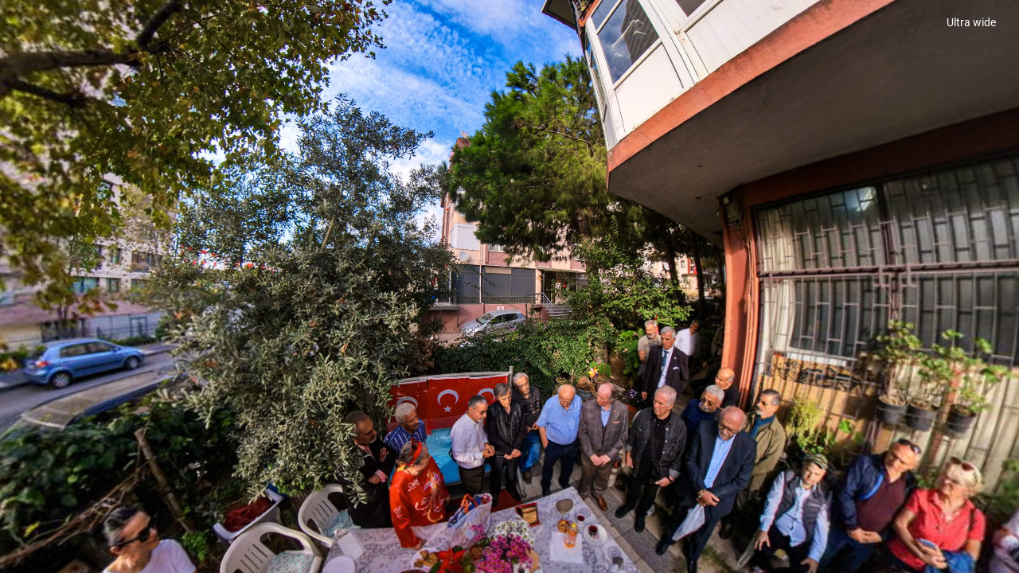

--- FILE ---
content_type: text/html; charset=utf-8
request_url: https://s.insta360.com/p/9834cb8d7847b8ec468b2664a3574c13?e=true&locale=en-us
body_size: 4802
content:
<!doctype html>
<html lang="en">
  <head>
    <meta charset="utf-8">
    <meta name="viewport" content="width=device-width, initial-scale=1, shrink-to-fit=no">
    <link rel="icon" type="image/png" href="https://res.insta360.com/static/9029a86636028076ae3715a80d1e58ac/favicon-96x96.png" sizes="96x96">

    
      <meta property="og:type" content="website" />
      <meta property="og:image" content="https://static.insta360.com/share/public/media/thumb/5dc598e3582548d7c18368079be48bbc/cover_16x9.jpg" />
    
    
    <title>Prof. Basri Erdem Özgünbaskı Atölyesi Açılışı 29 Ekim 2023 Saat: 14.00 #art #artist #Atelier - Insta360</title>
  </head>
  <body>
    <noscript>
      You need to enable JavaScript to run this app.
    </noscript>
    <div id="root"></div>

    <script>
      window._insta360 = {
        
        encryptedData: '[base64]/[base64]/[base64]/[base64]/[base64]/[base64]',
        

        projectDir: 'https://static.insta360.com/assets/www/project/share',
        commonDir: 'https://static.insta360.com/assets/www/common',
        operationDir: 'https://static.insta360.com/assets/operation',

        locale: 'en-us',
        localeData: {"weixin_title":"Check this out! [Shared from Insta360 Community] ","share_t1":"Share: ","share_t2":"Embed your panoramic image or video to your website","share_t3":"Copy","share_t4":"Copy Succeed!","advertise_t1":"360°VR Video Camera","advertise_t2":"Learn More","vote_btn":"VOTE NOW","vote_tip":"$2,000 cash prize, winner chosen by you!","vote_tip_p1":"$2,000 cash prize,","vote_tip_p2":"winner chosen by you!","menu_t1":"VR","menu_t2":"Gyro","menu_t3":"Qr Code","menu_t4":"Content Information","extras_t1":"Settings","extras_t2":"Post Time","extras_t3":"Views","extras_t4":"Shared by","error_transcoding_video":"The video is transcoding.","error_transcoding_image":"The image is transcoding.","error_transcode_fail":"Transcoding fail.","error_later":"Please wait","error_reupload":"Please upload again.","error_deleted":"The resource is deleted.","error_fixing":"We're trying to figure out this problem","error_unknow_error":"The resource dose not exist.","error_frozen":"The resource is frozen.","normal_follow":"Follow","pano_image_normal":"Dewarp","pano_image_fisheye":"Ultra wide","pano_image_planet":"Asteroide","pano_image_ball":"Crystal ball","pano_image_vr_tip1":"Please put the phone into VR headset.","pano_image_vr_tip2":"If nothing changes in landscape mode,","pano_image_vr_tip3":"Please start the landscape mode","pano_video_drag_tip":"Pan around to see different perspectives","pano_video_720p":"720p","pano_video_480p":"480p","pano_operation_tip":"Pan around to see different perspectives.\nPinch zoom to adjust the FOV.","pano_store_video_drag_tips":"After playback starts, drag to explore different angles.","pano_store_video_drag_tips_pc":"Ready to explore 360º? Drag to view","pano_store_video_drag_tips_mo":"Ready to explore 360º? Swipe to view","pano_store_image_normal":"Dewarp","pano_store_image_fisheye":"UltraWide","pano_store_image_planet":"Tiny Planet","pano_store_image_ball":"Crystal Ball"},
        isDev: false
      };
      window._API_HOST_MAIN = 'https://service-g.insta360.com';
    </script>
    
    

    

    <script src="https://static.insta360.com/assets/www/common/libs/krpano/1.20.6/krpano.js"></script>
    <script src="/public/page/post.685f5.js"></script>

    <script>
      (function(i,s,o,g,r,a,m){i['GoogleAnalyticsObject']=r;i[r]=i[r]||function(){
      (i[r].q=i[r].q||[]).push(arguments)},i[r].l=1*new Date();a=s.createElement(o),
      m=s.getElementsByTagName(o)[0];a.async=1;a.src=g;m.parentNode.insertBefore(a,m)
      })(window,document,'script','https://www.google-analytics.com/analytics.js','ga');
      
      window.ga('create', 'UA-79598165-4', 'auto');
      window.ga('send', 'pageview');
    </script>

    <!-- Google tag (gtag.js) -->
    <script async src="https://www.googletagmanager.com/gtag/js?id=G-7TV2BE92TS"></script>
    <script>
      window.dataLayer = window.dataLayer || [];
      function gtag(){dataLayer.push(arguments);}
      gtag('js', new Date());

      gtag('config', 'G-7TV2BE92TS');
    </script>
  </body>
</html>


--- FILE ---
content_type: application/javascript
request_url: https://static.insta360.com/assets/www/common/libs/krpano/1.20.6/plugins/webvr.js
body_size: 40764
content:
/*
	krpano 1.20.6 WebVR Plugin (build 2020-04-15)
	https://krpano.com/plugins/webvr/
*/
"[[KENCPUZR>%5_JQ4>+uKn0OhAF(C[MU@km=rESt.D&S2ulTtg8oaS.t*WP1tQP).s:v#reP#dpPUrHPkNfX4`4[x%WGi-TA2s^#o4LSh_p3$W6*MsGsVH8SWuO4&V[FW.#.rfm/.:m/.X;+gWYax.<13r/s_8i_Dxfd^*<I[_=e<`-&]t@?'1XT0*f0^DPn2.vU0uG]D9-k]Ow1M:>O[8m^Af4>8YcXqb;$3HW-T+_,dv7F<v7.Zt`b1D=VS/R<]Y<b]wFZaYW)g19p4SV$962AEN=R8*ne+W8B^@7fA^)q-J-&nFOL1l#m/Qcq%o.KCT_(:?G>,H_e)8kYP4fW[H(wTJs1K<P=.x80Rs>]^d')[#;A.)Y5S*k$<c4D-MV-SS>2'i6=C?DnqtaOU+](v_NZJ/KWuhgjpGVT5BLtM_qr88LmQ1QY48u,B9XW.aEZ@qFHrcorU2w<6,/1,:gYA61e(aH2w4mxT-:Y2lYHUN#TH4,Vdk7p*.p<<rf[VELp1MpNQZuKDu#iU9bfSGCS/-05O_N484Dl.%JIQr6P6V7l]RN*P`uiBZfwP*;iH9R,$&.).wY-c9qnW5jYKkYcT2CTafXwf;b4:%r#W%r[(/u:^RInWnWlQIWdN2(1;hp]<&j$e%+;2e:c;;`6vZE4QNC:_crDlbu,J[+OQVG$q2N9>eGIQ,.5b:Ok3uQrmB+,(ghUvXe%CApU&<Lfrv#6%VF?poh&i0^c+Vpbfo?,GCMdBfuc]dZO2xoS_rDGT[;'1j0:jHf7=V:Zsn'd2`Hgr@].Cx_DPIJ0pS-2`%Z?Y10lcHP]:LRdHW-[j7j6eZnn;<X$BLOT1aI^tl5]QKWU[x6cj[F?g>agPoA,gV/aa,eelH=wEC5Z$/cHxOWT.5I2S`Iauosj6_n#Fc9L2HeQo:]:TnRFSK@h>eA4@(OSgCnXC):l>d6oo:'A_K'a[Cl[s5tw0_;AR,fg)rwRSmio3[Yrt5:o;[TncC,Tu_6-ZSCt+XCrf*.=$d3eLPO1j/v#'U-&b6u$&Gd;U;Gmh*lAr[^*^#KH%WQQX((GJXdv<sgfM@R>(pW0bwO/?O[&uOi&oS<+lO6<TP@3#5WEc3v78Vj*g+f/t)b5D[NNHSW)uO5vM<-sfq>`qt,+4D(O9r8qpK`-g4$+AZiV*<#7^.E8kchC5JUJXPZ>wZG&]9@K##$AV8S)pi:&63^4)TXC?>Q=a8:-n07_#5?*ewj^/:D?:,_^aOG^YDJ@HPo.CBq`A4][kM1N5=p(rh8p='6&0Df_HH,EEo;VKmins_Q7k;FZmO9j7&[fvPSf+Q-4a+X6-/QI2^;Ziu(MbBe,5UCd0j>+vco_0$P?LD?)[e2:HUO/4TAtLd)R4_G$h%=-'3%Pn09PsQ+p_ECQ9&ZWg]0h@,vmtL$F@SXHUtUk03^D6>Et^^0LSRptH/(3OZl2WHi*6>:m@wlqe=Q-6Dw$VV73<P=A=D7D':)K6@Km$L39(W)UpT`-uxgDRnA&0gU-HqnDTk(HhSSlcGW.W%_v`.$<P=g7)nEY1RY7,kK>./oVFjNfBxQmkH`Dw<KTiC]%YT&&&g@wI@cCk[0eNqH)v8vpH<TL,J5U4fotr?:+InKbKB*QQGq/'5lkS]q7+Z=OAdss;31m(`dVRJts$n/abHs6>-VN[lC=Bw9B_H=#-G74`uSc=_gx=/P1UDM4)`.6HBqWHlF2oeNbe;vIuh08?b/Il;6r(Ws?@-%otd2YBqe(d?]DM-osLcgkEH7DK)9Wo*3Ek#Y2h^a@#ug8<GeuB+1<#?Y'gcZbKW85h$Y;SJIM0$%PiuqL2:%_j)-:fON`7_caW=G]PX2I%H-8Ia?^Qc,50e'ASN&`Zn_Bk3V964%pU9mWNU,@3)OP4f0HDSeD_,xNTt4SrJ.6aLaKOn#m&4hDa-SRTjCOCJgDe(niMDw`_PH8mic6,p9.VC^Z*>$Sl'*0#WtW^COBWh7ILxgt3Ro6MkI53j4ASCWqh]:$1ebF+?7Gl*nbjie@h([Rng[tpqQuOOJ)C//$)Q'=1fxBc`+F1&2Q++#?t*WK-Gkk<tGdZM.<[:gSeb;cvosj`aC*Dla3_,nt-LdSxx@nH2c.-N)`gTKioKk(LUBe)g#QAFsb=C<oco_f3]6U16Og+tq:iqU;iZL:b,Ff8r>SjG5.7CCNH^8H%YI`,$6r:dE8^V(?Vt#_U]j3p.Ng0VF71Jh.Bc_Q8ibLdD&RPI2iS0=ob7TUUg>Q]3jbuW#vWMub+3d>DVnE8OOVY]s.[W<(=VA[6/X8,6=`)B9w>sUqqmxnPPTHn3Yw(7#d#&o;-H:E5Gkc;1CvvuC'<]DJHlBYfqwNpf-&v(55[P;eoZV/g,L`/vN/0ov5KMF>G1/<l6ZKW;sAGf<#/#*_f(dhpQ_qgI>.5v3/nx<RxqLi<R-Sg.tc*MmD3@dWYi#Gl+`5tmKrB8cF^ocNi7uQ/D+ZF-M%otS02M@-BXPTB(Xw;W0:^U7JA5m_F86Hu:+$piFj=b3SB'L%dvk3$G_eas^?Pi0Gi<>;sA)]%[=,%X5-5f?IXadJQRF^Xp6UHQFV5@MiMBAX(TKmPA5#SQTq/^qt`R7:$X+<wjup@ZIxtuN@Lb-OD[lv92#8f895#ogphOFt4==L68'DOH>)+C.v[DDA'o3SdttP[9cUBL_gr.Fm3LvI'/esge:hd0?OGHj?6^^1^F7?aM*Pv)'xMTWv)#4&+%d,KaH7N0kd(,@reeM2Y@0u-]&BKHAX4B/lDXVg0'S##h2%9OZ_E*OcD'-f&`8Ee5>/x,/#m%c(?OkVcG1AjksVk._6Tl:ND9h%7sbH=XqCWIcm7030ojT/.x;[__<;GF(S5X_3WTD;/KgelZ:%iec0NLjrq)%eOWY>4^ocNnmQZZm^:9R)OY/mS.Phl_;?>OK*'>D$x+A>BLF3Lk[?L84BZ>e(DOk%v.0.&kTD:4.>5@=c0pnRL%b`2&*t$P`mP<;VZ7vJ223LVQ1][g<VUIqG/@^,*4I*]u0TX?jm%3wV&6G3b/6YlT0Fl46J`(6#3jj[>UWDgmNq,O`EF>#O0jV'9_mr[)siXU*;GfS%6$MvMbR>c*)ueG/TI#T`qeHXfo'3co`;mB3R^t=M9@RIn#qReduP(S5pc4X/-xxIsJ:+0Q'?<CT8k'*_HQR#5JeZ@b.#b**OWLOiRegLf/;uiVgsgb)Ul6-&-X,&>^veH,J0B&@BCUQJ-Q02d=1JR8ZW?-7_=0E:+nv^8L6vFlo,&s9*BJq,3CiL@d?h`,FnB;:NPns`+lOB0Aj2d;TMG=Ztn%k_:5V;6WM2<:F[AV97X2,X98?9Wb3g5n.jmqiU;bVB11omOZ;;/n=_qwmqB[TY&`rcpj8aS:Z#9:gaID/$[M'f=IgY&8K1L%9ged;iSwaem&$/t/NpY]%4?[D=u]KVnOneoTIu[H/T[6VEe/qj<6nj7=LOrfX7w,f/Xhcn0NsHPj.Ck;<k@3x4;D%7>0aC1s?R:>+PULfi5vOMsju^ToW-TvQQM;BO0IZ[@?#-bLhk3fX'Oo4cxuCmX2oLrDf>$muH84,*w6LYf#B/F(-)CvlD<D)d/;)0jwm1QR7WO^dH(5ft8EuKbu:ZZ2Zf=].@txB8;9S1j@3#:8IEPs-:(0uc,jaP?@x&8dk+$f3H->4f)LE?Hq.o`?<jgTr,Ca/Fq.-(X.T]QJ_c]X<+$CrEMG2G@t1<4k/qGgfglCd,N`sBfklj_mG/?HkwC8D(hckUUMk$x<DBEsg.Q9P>SD_Tcp2GL$F9iPXY/UQQeXN?`)WCx9Z&;Er:,+BPxar&]'C4pD%qhF:CM>9@D<TxXFeBPD%NOJi-`j@8'X4fYI[GZT>arlYeU)%;*4<.:t.2ur((:+H-:8d:P_/j&xpR%dhv(f$ouQj*A<J1oJ*'xanOS%X3E_O%H[t#NeA_I`k[+jJY+u*4douY]Xx.BgL/je0@_s]*'EpBlJ1k,`5b%U6f=kGUx%0o`e@Uj(^_.'ONRv%Rl0Oubo-1e1mKZrjs._LPV0m&VEj+2Srxbkq)ikF*EhnA]0>a=n4-@%=UlB&c0nBq*g(4YliL5dC>(ZN;1JsVNRbIE@t`(S.Vt/:(mCVjpA6F-;^*lk<dD1b.T7/Ldo`PF'7_JiPsu(wZxm%Vjq4W?]oVb41Zhl]eVRW'),*]fItn1%ds[VZ0P5C3F[lQ>6xt0>Qs0FK8W84NL3#mgFlF42J3td^%v:q%JN`YQ&B]Ygi9lm`t_qcHPOMjT>prw-<a:6q3Di8]L-rPps,M5^V3(E@CJZBSO^xL#EgRn[dDNQdO_a.4`0Z.v`X?IY$YTI8@8ebNPTD%ff^Qv3a(GL]q:T6<JUX'#^wn^GaDr-p^wM7)M@oT3[:$Y#@Z^mk?b0R%k]JwT`i1c>4ODg+NxW6dS=gV=>)*O2@;lbm`Dae?S@AmCMm-^OM-fn'I9?^dkc:3NJ%A=JmJ`9E7JT[45Zo5'gwSNaVE,6'H4_>'eJF2IOtG66#ipo`KAdU?DGE?BWCJ_09q?ZH2VQ4'pe;89US,(_#<E3Re1a2D/aH@v24gbwu4KdsjCFE92r:p6L#8J)c^aP9A:xN^_#`FmTmkA%7r`*:_m@KQ4v/Np(9G:2BWx;bff2cfeo9ph(t-F-gv^]I9D;HJ]MZ$YoFPhZQC(o^&-N,u:fmF(RBT)tal3Bt84RAcUk(]B34/njEC7Cp[cHssMPAIxFnY%>Q1cmxK4xMwAMQ-Oqd5YbaXlep$7rWC6lbirrZxj-Y*I3_lIV*I6Ek(7HoG/Lew4NUe.2:e*ArK4Tqc#F=(=Q(+MUiTd1]:CepsKRD?uO+N8TJb#s$p3HiB]NoO^r^@xuVgJ5HgS,EZh/VwH?Z)O*'r*jeniP@3@6nIOOZX%VD(>r5S(V%D.Ns4GiGqqBNW3MQE+m[Pj#GS8Sv.KUsF1vuA#6[9mr>aSt6C)m/2e1mDwH[k^0g>JP6./:HmmGj_49ef<=t5pGV4:bh5r8hZTMo(MQYP3AMh)jnI_@8D<LeG'i^5[F7-h`A4>kJ's)wkSF>d[&'#ibdk6,mR,^q4?C&Ii]V'lr/9KM%*Scj]87<0F=In6@;<d*XaP=&+jSj8??)N&GpfMUR?8SYT50k4WHj:PpOZRR)<otp/MqAQ.;'$U;j'1;O`VXan_T4lIMOa'PUf-$?I;Y*D9loETL%OAAg/2:2`,(cGS9Msfp3Vr-p,GfisFHDuU]qg;6/GnA--[._Ss@*7D#Yc)k[mkvvj%HU[l7CIllm2n+?L=UjGU[h.L>s3D015H?Rc'_8ve-;GMX8#O55;Y$@XYYk?^7R4e1Z)<200jLG*&70jUBon&O%ujx/'VJUGVj(`FuY&,?ctEBQ+*KhnsoaJk1Xei?Mguh3n-#t6a?ImVxvhdC8B392PZ;;RV:uLTO=FcjHsiN[M''cA'n.O9#^d0]6-NEMRgRM-jQWgY`6VX+-]l-ah'G@0<qXDAI$h:6pWQTW_g)h8i54h:Zk7fk386llrJZjKsCh`rappC3f22**_bl5t^to]I9m;`lQUvVsjPmA$x%n$Yf5LXPYxUmt0/'dl+?<8BE=^5O:o(-,sZC;QF8IgQpr^-B4,saTWd8]FjvmJ20A,p&#kU6ksOV/5h$uYQlo'7@8*?&54/s;K=`38,[>$o31/YpRd^8+C%x/Ck:,gqq./;:Cc9?F1K3AU?6xi.kdcJeg74DUY(JwlW^'cb.>@Q+QbJ(+=HGeha7]thHesL@iCw6:SN:o9__3>9F<uJUb04:?/%,QCa7`Q&2s^Y8qBZ]?a=`XB$2>deT8juc6DrJt??hf-rck3*7h9UkCA4LqPZXG-4UeQiuS?95]MSwV73%31r(DcBSHHaj^2:9ulJ'JE*$x1RX[BdXof;TcE9@_u*ofOF#?C9a?no:'^q@Pj2-mnn6uTn=-<&8m(G#Y$J)MOM;QrllkUce.Gun(1EC19'ufR8<nG1]dn_f?lnMN*D<'MhauNC6-AI[n%+uSqxd;BM/;;K)E43julVPGepY0=e/C;w]DRtpA/=[Yu2hEFfpiLFj_pDY:.#u`'6@V34+:?'#GeLV0?hXDN/<UFWw9EMFA9vCV3-NoO4FJ]NKLaY&u%Pk)]SOOr=k]@Of,mxaB3E&-+:JJ71$$946,Ojr1easJXtcKGBX-%pchsS]EE+n`,Nu-(T/^]>(t;o'qJGw-`4,)NliZpiqR[V[R(aWY'mGO)+3h[,0X'TsI)'(r3(as,a4a]Rk+8mt.u&Ned^m8g;q?wgv-a/Aq7+57%%$`FbRGkUuS`=E,kXfw1TZ0XjjkfY&NX]a*k7K:ndg>`m&Li1[VJWMO.n6587C_U*bEi8M-mCFW;+O?NM`iheQSLe8uJ0PdEi'>6+EO0,&QstB4Z4_7^_XK<UF^Ak/],kfj>qFwME*n1M`NCbiv>cOd@S#HjEBu]KoHPlFhm>Gb$g.$P;Y:xn/$o;*b&hOEEj/1A8hBu.'L4Tam]F+RIc_`nul1E&Mc.ff'+@Wa(Fb4umFf_'_97%fQYvwqN]3t5AT/eN?n:R$pUpUZ06o9&_)mg)NNPk29qCxZq^g>IIil(h(>?B,Wd#]cCAm:f<epTjMiSmggB?5GZ/NO'b/bVSs6^Rog$jGQoN$4;1-6rR;rh4u+eKW72@;`ggwHdd7hGn%CT+Q/e<w,ax%sR>Cq+5#NAtaAJQsFcNM.'>;-eV%<eGK:m?5LF3VG+g<xT8I0aneVVYYD*tRA5mbSK30jNU6[iOi<ur1=/s'e4mB@RN7]YQauOb$52SFCH^q$%-&k.UfuG)db.b(^jL981m4UlE/>Jw;w5t8BXui+Vcjh#1/q#o@_0[q$g;MVP&n/D+gs(I_SxSW@72S##o5lO*AP-H^i(5u?U@gQiJQZ#wd@UI.btkBeTD()4rnkwg1xYB+^tf/kd=.Lmg&$FQ$dH(&2`)m[KOi>07+kA@Z3A27.TRZ3Q)VcDA&)u136>[[^4SlD_UrYa4<3=.,O]P+F0r,fo]lvEj-K'pHeo(>Q9m*nO$#g%*fLPBbeCRI;@'gPt?$(bWioG=7#?N34X`?;QR%*HgrNq[0?2$89J,.52>3S,X&U?A*<@`g/PXBST2u0>_HOOPk7^Bjc>;XG<s3s[8Tg(W*[JH[.L;g:,>j>?0v3Bwip_[s=,ViQ[.bH^o1d`D&SDbp3.)lXeka5QdQ59cbc'%fuvTE7LbLWLv>5aStL8T'7[Um<;)PZ:S[@A$O=^4fdtjXk9``jHMRJ#n`4pYG^0%MwQgHI+pJVG_IGnC'%?_5G6>7(]7ZoC-6[Z&a5:J-@+a9,?WWco1.@c9]t^94(GdRKD^`dmd9$b-mW1WqfnT6N`n.9=2HYetwp$ZTJjWARqw0OC?a_s_ISHWG1XD5;2f*;/9a0QZbYa]>v`Bf=8#0_)dou.?CYA%`BBGCV0u8P3[qg6Dh2u&p7oRn9-^<n(`6gVW5r%c.[tG>eJZ@A<O_iJ]gRvo]9VcIQM?>QDu/dq@h8O]oH2G[Y5SXR/1BCtSfJlk(FX[]Ylfj1:AqOGRhXc'<:AUY]WH%irbWw[B-2j;R]gwZZ?:i-slbmQU>6:jm/]`ruI=RuNP@^[]uchGgRa-(-tR*+<dipkx*%va?EEoWmEa3HY%.Y+,l%g``xC56=8^Hj#f`I%2[dTDsqYx7#'Ss'I^'NBo(*D6+?Qnr>8L*X`cZ6Drcm+?FTJmlECAI>;-/S$[`1pU'T2[G8k9Y6-4S[D*B6L>/B0G@BdKFE;`5,J3849)UeUDWfs4,Lco5MeMod#s)C$h/<#l2fH`RNX%-3Wmq8@-Rmm<ADHiq%2FumHRAkrXP,]iqK#;MeZ-ecB$7r71MQ4/Bbk=(DPX*U%qO1<Qsg+fMD9HRM@N_N-9xAAxk=#d%0i`H&AfB,I3H8TJW:ugm`N?@JDjrltpaifRMGwF5j^-MtJHCR/[:aE0=Vi&&P]oYoM3v2vMi$/`IeMk'9Ff6tNG.V+&T#?-g^j&#&k_riFSvXq?6Pf?o`b@rYgsw,:aAd:?(oalGA:ucI9x%IJW'@bljw-?<<AkREjLo0k]v7L^'5oRrI/GAIS8q^6OU,AeL,09;>IBfseheI=3b@ND=N*73CZ)QUZ&VKftXhKHdiK7N17R897+-X,;Q4JF3U:@8=3l#0.nGtq=Cw-Gglc#[4BV>W3W+(:aR2g1r[=H#DGP9c:PPZ[>ok=n'rVYWIKM8X'QTX2r)kddc`%=deKCNQU[xTQn,iXsw&*,fX(-a=LRvOjr:hD:Q(d[htIFsNPT*>RJhDQ<OYHvsqKD'G)M=`V_eHp(ql95*h=9%;f7nNOpWV$u9HhHcDRoRGF8er#Dsx13cE2oq_]?aUP0V_:PQ$$brEmCSR5CO6M.STBn:<`nw5RcC+&%X->$f6V[Ri3KiqlU6f5Sxm/d*wY)k0.#*hVbm(Z^]uwhYIC,n?+Cital]rPK+]7]hU'WNi8$RXx**Ysts/r?`BsAqi9f*A2XlwbPo$<Uv<4vD/>g7hLUjO=(w_`5GwsPltmof<*pCwH0=FWHxfI$'8G5dCTYCOw;_WXPf6p`W/%Q+%Q.qK,@O8D>92G2&TOh%s44W/8,FrtlOc94VbS(AMH[j$W)ZF_`N3VpE/xNp9&;hoGtZaP>9aSL/@vP^@krJ''^l2(t'?I[<54]%rumaf_Z)Z1&7S=:,e)1^79*>A>AIcnDfh/.h6J2?[>`N'E6PS@s1T:Rjqe^Ij/7ZwgG#^74t'Eeq1pv8F'4J*G(eGEv)Q_cVVF(enM'HpYW0VZW21G?Ddk1fTYH*<`h8S7+Xo-dLd87]sZetEdn<7Djo'OBsNa$6-e22EM<IGQYr%ob+oxsdhe-C%&kpv6FA24#iO3gl50vUS1^9RfcF2f>n5H^)Pm=8SM3F0BG0&.^1,Z(qPcbQ3XR^(2@mAJHZ31Ken*OpBC]l`Kmqi-1Ksj>2^,RO4LO:oX+Bqtpju'tcx30,XpVZ,h&_o)#g=xb6Zw]P,DXV?Q_P:cnr?Wmp'cbAud/RhvQL[A+/ZXATPWq%)WXll-&<;4m/#(;*_e0lk%'/[If%qsaQRpL0MIw_'YKM3&`.,WTn_&&nlmIZko8)RfNSS6uFeL_R;7lf7PbJleVdOKI<-AVI@h>;+_jLa>Q$/?ck9*7Up@av$?#1-a[RY3AtbbsAB;Av%%C%N$M`tbXL2Nb.w7H.IMqomm7L>TcBt(E.o#2XnjJrjuRqTF_5d4h`Bo.3MKoeBU4$*@E=xxbK]?l2smQ8@;2fUSbL@a.5%#RH?xc``=vXo&Q>tfPJc9>G$Gs]&8gYaEVkSn/B6pW?r@,,79wiHO:d<3T:Pff)[tD%fmi`[Gpe%tP-0Tm];wZ_5bN6E]<6=a__p$Qr<p,JG))@0]$N?6Mww4<@QFm0Mens7FR$Vs:?po6-b4p,0(T5.aJpB1%mnn:H9bGHH*03X<>Ba:*x/OpjE$sMOOuocQmmI+N,1N=dPA*X9Bb'72%Hfqm#tM6ao.o>n:w-Ph]E=CCG/hf0ejhFBxK$[>R@b`-)<8uMs+0Ukhu/CId1Fdl/>@GlN2vU-*K:E6?Wal]1Hkp0sk_?F;v7jVAvEmSi/3Hh_676e(J57k:1`%h=6jH$doaX8<HvP9@FKe2[jC<3*]/Mn5.k(Ot)DmkWcZ2_[?(DjA1S<KuX0S,$Qu::X:/Rix]_0geE*].R=^BK@ZO]t;Z:15'cFGp@-,eHTpOdsjm0`RP&tc,TJV6T]c9p:ii=5@'LQAR4CoEtdxHZFJ_bd-3P&=e4''IQx04egG.T`TiW^P$V,=SFI7Hs-e3qD5Wv5YfFUH)Im8NJv+#9eB?HDgYet^ZMG<]e#PveOY]HE^9]a=Pj7pJ7oM8[vc9ls4c=OhZWdGToc,r6v4MHPkPcm/Sl6IqnnLk#6k8k2*LAdID[Y#TZ.gp3Lt47lVh(7v[]>DYo#ekB+Y]3TN3.#?.*`Ar-]b.opU,Kvdh4W:gbQ?&bXm6Pn-_/$D&jhW`^4kPG>'Us4njW1,RN>ZS5eqDuF[WI3Va7Gi<M_/S%a9hi,))M`@x7;l`m,xx']QF-C7AT;2^VhooKjA9ss,.$>,kXt%$;m)K:Gt7.df[8C0cs%an3B/Bl>Ve_.[ZtCA.(kkoU`gq2'ZtB%R#,,QUm^-j2Qhk%Do.?_IIb0QI2d3G#e.+BIu`AUk8pHt.vicV`UrZMxc&huv9(QE*[>%ja)IeF397ZBhH,0xh=O_]BaMMTc@+iaIc/bN@RO<66C5oNm/<7eh7OTU<2%`,h?O)Iw-K'pv1^Nn=4GE;=;3b6$HSWv'F*(Qjfo*=;HXP1sP)I85bS.qggMCX>eZrnVU^PAEt(=r+=e<^?'iE]$p<cThRFovnJ;OU3Yu=q>#D?r1Rx4%weJQJBPxB]l@^9vVH6q#VfI<OBS.+>qWniB>t96_$'xB$>rneT6(h$=aS#cb12qAeHTiLFf&?=GsTrS+^hqP-g]=]qf:vO?W^MC.JaH;W$vm4eR3YN,qUl.q2hd;ZbDH#$)MsbN`2A*qiWF5oeJihI'a>s^'.*i31+<lJqK%Nlq@D*Jmj[8_BEX4[(mq[olSoC01jjv6'_<HOD5vL4:.lmiD:lKgn)c]*(1=d+AKab`aP^7_gT+3gl*9=DRr)U?_tQ8'pi;p1oIo#Mg0Mhk1_W(MgY,YlAPD9r0_1Pd4HRSYLk8-FbAN4[)_pKbXGp]BTD^t[1wt0.)oa#nH$<?N1*>=8.)w%q[vgRuF6^<1V#SSVTAMDthkAI+IkIML9(FcFHkQ872/@ZAJ#7($O1^&V8I<.gL+7@dO+'AZ=R_:8MPnbCln674L_Rs2MwhC^$Cj#`Svr4fb$8c2(l4EU-1?h81cn$`k*laau+>Vi^ft@h(BN9eWlh<qR#A`5R5,+9<OqN50.phA=u?hLLH/E44(h+DX>^[rrVu@*tMt=].8Zb-tCPY[e;/Isn=)uJxX.0uZ8&ZU+`uuO4l5gxi(v1uB@nj'A[3K)>tG_#Uu.dBo>rZ)(.ODj`t*1(ZOoWJ/,6;@9Mc(EYuQ_cm#-*KW2;]H_Zp%/sXd=9wImv59qRXmNMB@/Hxq5_1s#a1i=ZVbR/)1v+F0jH0x7OdscE/,M.=F+].RtIKDPv.G'[h/r0*mO[6^RUxfTgPA,RdL@:*j^/>Lg%kP$1iVg@W4Cc?8]VpKcm3lMNfuc6g<Wm([.P;IudveK3p4Vxe^CsRM7NvSo:]lo'S'1b&f2++kK(]l]SF9xRYVHF0X8S$IJwM_5TY86c;6PG2MBWhsNb-`lZLNA?:x.OB:Ho]GMI'1A#32MS74.5]9g]QG+DKY1AD(@c;=w1PJ`)4p9Qqa<?(X=WfW]uOZQ=7%so%#5iX-5R<mweP]voX.(`dEj$uNT^9&/BK#n=vJX/de2_>D)'UTx]KaOIEk$Cn,MKLrqOtplr[c#J*D[L[mj*u9ciT-7OC?=J*d?@VaMTu9hdI+M9)8#r>>Ui9>rZ&Aei2KpO8wW'w95N((h</Q,K:?CwYLIDTDfkQ-V(S0]l*])e.5JIln$'R6G+8vI*.NQPmS<n5:DFO4A_c:4BN(TJ[TKY2duV5*c8:9vO'fimX5@L>jmO#6?6jMMEL$:BIWpBA3cKDoqEdVoGA&D_J*4wkaqX<xu=)X*kjv*J'_$?R)ETP@bKhaktx'*]0TQ=qLBQXpTG@9.X$c%8_2%7V50iVl:rlG)MN,e)i%mA*6X:3xkaXi`@DDf&7/uHfm8mRjB#7p2@>l.4]T:$O861,ujr,ES$4F?,oC@@I]<b/t't#R?6(eC:[@PaDofCcjq&-0W>_SpZh8DJ]lgeaTN(aX9aXWg6fV'Z[*YseKD6D^>,7nY4=Ld]jSN<#&X(7ShZ-c2BYIA7MWmbgxl*C%v;0#=#^9.l.;8$wRuJaY=^96El*iG[9h7)7+G'9wWT)-a2k:aD-][GAxW+XS=lW-nN7as.2i&H%%o/dGu%rlwB0V.mYonQQc`1G&(U[2T=E#1=M.`6Dqe]0j'GDE_skrNX=p>T,NAA[Y/+-diEah7LfjK1#835#8b_Mi_Qm8A/.7SNSehDwSAaRcgNgArU#F5=,3QM3,+H/kq5JB8oG7(t;SR$3O`_DZ[CMO9W']pfmgHJZe=W+P?c#<m&Z4b/Ug9u<FUNI%]1FToO<%kH1uM$[7F5NbZ`Tr>SO7sEG9OT@hAI>h%sRc.)wH_]4q:9^,SQq:HA?/gv#'(1,9@t8AX8k0C^tZj'(3c4Y-V138,2F3)M`h@vGRh+4:XFJkhJG;5u`[f'/o$%9H8hYCl+bcH8.(tMlZ=dNpt`1LGv$J&WP`r_e^'7w-@h<5>loZSWhQ[xD;-31*g7t,YD-2B?V'PDPVg0+*53+K7cLI#ee&bs<=`E7Jc$;Yg%x+*[0:Bv;K4nniRI.m4LuYih)Ncu2+FZ(#E]PG5]qWGs'1]5T^-@[h_-toIb0Z?f#o9kZSx5%'5@p'5[^G^P0ST*lsTEQ$hr]K3/((<]7RtE?/hQI?[+Lx5AV@U)3crD$@DOKm_?`trl-CH+@)opSeNFw(6ct^?QI649,NTP3-Ac44>%i,f]g(+bC?au.AuDNnr%+?VUoaK=>:*+0?:FAu-vSIZLigYNXOCLQG9GRkOq7i0<*]$/`*lDforKk59H]u?nN8*__=[0nKrUQEd$+/0X)wUj.M1VA*tPZKcFH%4XgPxp;0MO%FOPv?H$vF9K[BKi+v)QR5^Ye/WZ-3a^eR2bnF>&jt/4H2.C@n`'*Kt/bh8.[Rrrj#s.+iF.'^<t>A&-PDX3GwYNhrjTQHuF+>hdJ_j%IQB)KV4TD@Cv?NH3*RsVk/N,GU<DICnvAU.v'NxMs<ON9,u.twD;]],jbUQs(#%O?'_(;Ix,)jo<H#?lK0d$8BCi4uPMVVW<4/<'0#*(W1W0X9ME`>`Uo(saT0,)r8Fl+hS#4Y?'h0wvQX$7g918[P@VCM=1*X'w4`pNj/[%'A5ji?mn#82lAYm^s&lmW@^<),Tj;rrHQufwMPRIC_i/>qY9#0UH:P@J6BUuE<Uj:>%Tf^fO&n78Y-AY6I8g,_vbw-^)F21;Q-+6$7hE5TK(xYt25`f*W_R;.90d22@5X?SmkO(rT3ZnvpC^]46B5j:5^QHg[ETMlG@EGI[ix:Nxw'(MtLW>>us?TKYw)-==#4,geFs/o+UcJ@I^_Xl@<qZ$Wl,uqAO,J#sQAqO-$%WfR;56j)i+G)@aCsowxd0?j=G4JGt()3ht)Yl33vfw<oZ2(WkbpMbR7fn^9:l/8BG@5QIG;,_ONbKkFF/^9)vH5+):h$%C3<Yqqp]t6_MrJaSKCCJI)kMQq)`+j888`cD/ovsQI0t#&30$E115ng)E1gvi2V7e#$n0qEu37A_bA=$-h5.jB*F_M]#imInh5B[&dF>X^D,aK=pSKSrc?gJHWnrFnG0E-%(-B0B&c[I[d9e,/beQv5^UL%3<4@&awHLgIo`;xW4IuK2$on,UY;*F7NW_snoIatLl-^j.uNxPQ1n>rs5FmkmHo$f^g4iW@WIk%+(.FBTlT'cfu81alAMtoj.?A@#escc^E_vjN^ClvSrfPXCIk)_b/<F_XQ^X/JFL&ff<]N_aOBiFbjf8ULLa7&Ij49.)#hvI]8@>w7O0F%9r_G2>.Q`hutuOQB4>30K).><KNJQXj;^5VQTFS=WBY%Gjj`M[1[^`',AVk6vI>(sZCmemdY6mbW]jC-t:NVM^m$(Jg-epW*bTY7Z=nUX4`fU.I#YkbS.d'$6nTBcBec:;MLtUrng$O=FH`dgsm<A]g2]d-CEh?K;lLY+^]5K;1n%H)^^S,,Y5p@^'Wi*WAC@FB?Z6:L/x7KcrSJb*i,^O@<7)p*:e*9,[`bO54+['9%aCm;3bK8GAggU2@)EQjooY4KW2Y)R5=MZG``7wm-qW*[bP]OP<RBMsLap-WMIoSo0.ktwxx-Nhe=d79]6RM<lxF;JMH4?cu&J)1K&(D6*xF1@F-J-TUaI6-'I./Xs*,$WNbPv(#D5nZfHC4oE=3^SKk*//C_Y]iV8;wXI$CDPmX4odI7SACR*?VJm[_d>F[1*m<Jb+O(SZGC>/Lv6Fc.OGb</Qf>:r9a)HIQvbZEBs[ZX%CJ46*Jp*&Ut=Ka1x(tk5Pox#b0NDB=daG(-H=_N5]a&Q_r>Z+a9V-5#gQb<[0HN5BwnSc_'0mq+V?pjP-Oos>s)`16ubKn/e]mC.UDMsl5&x&$FHf`3<;0dX4ZTCh+H)2glZG[ti60<&[nO#e5&U5_EN;JZe?<U%;;UtAAXC%*FX%Ue_l&WZ/Iv#-7jUErGq,-YJ^qKdi(4&Vdi'NFC?qUGNY=uOd9S(>EIGV+'d?9t[f,O7svQ7G8+6)GAY,*BXoFA/xi;>H4e*.kst^rmBX2hV5X.$%Q`WQ?DA=As3)r<PZ$Q>EEDi%/D*Vv8AE>iFdfR=)dP)0nf#hZd+/+ik^Bl.:,2i1-06^geT#6M]b0E<<l$fThVo6+S/IinCcjQe=oDfUoTe*1&/[_p[5,jFZ3jxo.:9,m'gFET)@EVML<lXisR&5o/^N,84E#HR_3;c*,1.wV]HM,NEuGwc?_mlppJn`<p2[gs4QB>@.+P/I@E/lN=&9IpaWuCZsVMa]wg*FM2'cRh*Hw8/T0WEId,[t5e.lxPZ7B<aP3tqmb]AH%6dvr:2'OasKVUaumu-:[JMLrbAw2pf;X3*PB/*BTeo-TO'[I9nVWmY(t46in[os>4SiRIt%]fEbgZ5,?f''R#$_0=Jghb?Y1R&Q[]]+7KIxau[5eS>8NJ5kC`,Z%A1-d-[_(cxtkRBWrMt%4ev'Ad25o)pEx<wQsgwR_)8MJ6P2vP?<1WI+obEPA2?0E0?X;E5;^]JYJbaZBEfH@E#&r))*CwUq0-xo_KDcJJQ(xtR7c*%Eu+sx(<'-.C26*G_=aQV#aBwcIM?t]0B#?J4%g/[@Bxdw+m<R]S:g^MWjuFmH[H6Zv?1#bl_aT5J9%7Zr'QbZURG,E'aC)Be]wR`.asjJ'7&,H(X7TM^e/Baq@<?P6:fs(pj;;lg8J6'V13kvtZm,Y]fu-AC,AnVQ?qV;7H&&p^AW:_=WSDHWT;#5#dHmF;sh&2pX7UcxKcGVA&&Iu@.<(^kawRXX<w;i]_-f^0u;2_$@C=E)<(qqg;F8rtXxT@F90:cCPiR,$oqG*uv*F,-[Sh^6+hQ-qk6/m`Op20P10ttY76-HsA$i(FC[<Jj<db$BR:Z/%s]%aH<>2[9['G[8J9R4*M>RTtD8qCT%Cn@P*XS`_eO,EdOnQRqBax^wjZ^u+7C3*A,Pb9GBhPpqQQg0VrNdxU]g*jssQfS7;3<Jko:>Q.(X,a4`j2+#_ReYPBNmCdFjb@HWF8HQi/TPtOGf)nkX;6x`MCRKfZ=TCQCl3mJ99EcBh8WmOt=><;(0`)`s&ed<Mw+9Tl8n2<V6q5$0YATQWCHIr$ls9cRewf42rA:*I#`NoUf+GaXRAa)pL?$K=8uSN#_j*].x8^t[p7TD/&Q3F1PbQV;e4F,j(a04Y[PNKUX7^I*]7?Nx]p<L`j5-6)c:0@q+1w-gtTiI$?EJ;V03N8/_Ce3AT#.1_WH(+;1gFg:h`/&5#/_gC#+4_M[[cUiOt0*sOQM_w#3=v4p2`+sCU(aU1wJ#CrE`'l(El?o<ThSO-Yf83tUxapOm]V0sK_1n^6v4qhB7q<>4Rh]CBJ9&GdN(X-r$@3&H>S2D?Wjqsw]eGs^Go#_eH,F_+^+c0&5J3@BT@h+Ra%pOA>=0wpS7s*e_b4'mZ2OKF>21H)/mVIhZY*2g;fRMei2SUFJk$&P@[0m>WFs0QF8GHQBkd3+GK(FUJ9-i-k2*52f^Q4BMd8v[D'mEDv=`axA*t`F>tOm*ft'5_%PPN`D@ElsGXv.6-X,kEuFGCD#%2MW_pAwaANmV*kGB(9'O2438D[j(M`2d80#wW<SegZVs&o^7J99PwS_]E8h.@nl-+UeLhV$gDJGtCm&UR4-a:l(eI39?VJa)/2v<b@x/9vDeme/gSJSRWd[S9atEbbZqhcPg+?KRakO%Yxc.+PRPc(lsr+=@8Y)tp/,;@dhf_nDLJD0BqX5pxhk/D1UrSR>vJd-fm?xWQa#.1Un*Yo=%%[;%XW$?1n-+8+@3Dj`r$+2F_WR=0hcUp<LhEE,J'w1x8W&8Z)(@Y`#5oRrcI9AOJ]+o@l*e;,K;c-KOIbWmoqL9lT5*C6?ul]pMQ0ak)(G5D70)E=rZ)>#vL0'w%xqr*x4/6^V):V,/qR+fDk)WN@^6S+W3YR2`IoWscHb7%ftXNB43R<iFAVU`d/CChMH9`wU[eS0S>'qiZU(3@B)l6:Bkt4]W.&g0YX=$,hZ%#5],vi^;F1o*pPS>Nke#Msq?LhKkPuHqi4+U,^onE<m4.*g4h3tE(5>.PNFk$gK;1OoalB<c9'e.=gF;BlMC2tk0We,19o$m*iTghX&YW$>IhN<Z^MXe_V@[0qlSeMRr1HK&uaV2,?)r/;T^aN7gv9%$c<CYD&,Dn3+tgP7P`(Su=Q`UVi0v=o<2xB&NFW_C6nYC&P$9k0;MK4,x,HVO;]M<8k.?OvM4R$'=M&PKPngZ)Q>nNfWPs.jtdmYC/L?A*/N6%OehiN%v`ZDfK*c'Lv'$@1rdpP='7Ce8IaAo+02Rr)UXo*K?gfo_=.1SHII[=*t3DpluUx)'VO%Lm`PUdE[q'+hH2]W`ORw#dw$i;D+bp9>^SPAHU#o.FwP#[kp]&-rN_e6KUhgn(%p4Yp*#hekcE6Zo:xfZT1:FUb<299-`N<Wb*Ir6Oh5G2w)q^h,NBNmQ#_eeTX5-s4&*wdQa0'G_2,R;]B$@mv_lI1%wYjgi8,<28;GL$4'iPjO5%i;<2jg:NRLwM<Eu&WYdRss3.Bhq93Y6_QbEIN3G6^0>Odf;+u)=A<]un3pHobKl+cDh2dQ^(eZ:9F:/?A5JQuEL?xIHExA;sZC'F/**_#P8l)J0B<8Rw7m)qp*D1N;9@&]T7#Lpm-$_kZ#'tWhVh]@)t6bHef[tkUV'EGJ9XF&_)GAU:DI]lB$vX:)XLhh*3@QUBZeBGhNEc:Gac^I=0/mZcVo`tYVnoj7T^k`hke2'MDA3)J#t*q^p$k3e=M`s1Sv<tX_FOBFVB-.LUKp^&[6;J`NRZN@6;Xa3ESKKPKBEo&nPD&RY.-kJALmu#D?s-&`+?>f1/>6w5i[/*jL2Cpad7Z7+'mKmDluG?Xe8;c@j8V-QfOpl19wNfb%/jL#HE1TJ@0CDuBn'#^g=UGnlUs=0Bi)RiAeQl.H?kXkUhwmK@JDw3.)?>?%K`_=jRb?`-;=G*=.iq1J5HI2TiX8,`EsZ'??q)EXr(J(F%p%2&t[U/gr(kXkkAGl?33s)N_5N,`gQ*isL&-'apn&MlB=e]9L7u]]BfS/-P&$Onpc)6(o7+Aa[C+2mq?Zd13v(9Q#q55b+YBa^=(tR_;<`RnSM[h&JEso$Q^TD@X_t+M3PlgH.9K5DIh_eNDrnQC7h-X?R*eV*SI,cXtT<V&H'CcHo=6e/hC;=C8P1>q6/1R.sfOX2L>T2#aFq+ema727l#7iA^+GRq06q`@^dq'Pkg,f<(extDe)5j(6O<K9>8<PpdZ(;Op0mCkq)*`.CB`>hb0Z1f]>bj/>D[[dwS$=p%i@(n-7vVCYb]POdc4d#jK7gR?FY5%;[,DU+OJkeiJ+#:v=;>MiT#r#nLM[7j(>;vf*p&m5;,@HpeSFLSpPJiBOaI4#p8=Cl'7I%4AnZ9Q7fi[]_A$@XZueqD3w$pp3[Qe[9]DjwR4tp@Uvt`A(9<e3=/U,+SR$Xgg:)Av.JisGM+DO5*C'`YE.&nhOiC;x@TA2K]I]CcAN-=0<pCRdP(KLrIP=9@8ZMf`coLw<np9.e17c[eNos&?in,t_pM48W_LNkCwYqGjfj5LM,1Ha+#Zlu7'OXi['('JX:`8i%=L<;Vh3'oSnVFDEM@qaca>>Rm;+P0hAs.HTYW;08$8+'$.chWr.:3r%B.p%A#K3?gx]]LvHr5H;7JWk0TVNtM5@KU-_uF_[?N1.9,fsY4YIssZjBjSHgP6%<<_eHDcBKjDD+,$q01$m0(`*A#kZ):;^SR$$S4JT1Jr;-.nseci)*q/JA@UojmKJN+46sFTwfk8`/_B,S>7J_8Tb#o(Z0I3Tg;c<,jN_%Zq6oIVD/Y)cfgcv<$TPsak@H1[oj'YD5:_?oX$kC&Xo.0`gpG$a^&Yi*.Hqoc+grbsc%/1KDLrkn/4foMk]iR_).C`Zo$4Q-B,H3Bv9H(mI(_qptahJ1-DmWiMVMs*_60e`dZDDRren.^62-*29TUiP5iE..YcDb52T+vJ<77Qv3:P/*JgHM[sv?v<xrZ([*(;q3w^qZ_Xdn>FQ^iRKgEUP*I2WR]I;5Z$RLuf(XUOT9DBtILDV7YWAW`>=XI]>)ncXj4]lEXd`Y'pLP9$r5>&N-DU$YNZob''ei89m_'nhWX7U8=+oDCwSjYq['dd%[Ap?lSk`]>**FJ3=(o@@=Gwx+u.B519*I7$,-UcRgi;/JcckVegJ(=DFW;1rB5KMHj0-1ERPKf%b#OCsY<73oTZUhmatLGS;;,<aJ`gobRYdtA.%j[l;>(_P=EStB?wg?g[C><PHgfQ98K$qG-4?3G9iZ0O.-FIVH`nRS0,?)`1=(@`*p9CO/^6f*V:utn?'@Yc-Nab<7GY(c7tdf/85uV)Co$7PArtUseg<s1Y`Yai?$&JL5f%#ew;xggo1g1@v$bF4TmC]iKU.V'xBEumQDbf:=P>T76$>*'Exvgg&q$V1vxRMrkhTw#RD(E;8[$`hC-X-SRR?UlWDk3^5=5vE&cw;uCI8?*2$@(7x)))tnpeP<8n]d)^`SFfiF7i48SZOqWwD)Hd6926GJD(J^h=e-?UEtr(9KSU5aIePZG3>/-mVQ4Bp0beJ]A,KV#UeE2_FlArE$o9`7H0YOf1a-SHDr)vdiqrj8s#@lH5oh)QW+(o6n,gOI#-Q-L8I7(hngQt[Ik[wSv]duCT_nwR2esXTWhgrvfRGQTe]2[rbHjl)2[*D?R,^[M#?C2BQ:oV/RRbbjV;Qpp4*0QRHJC^]inS,2L'a,KPV@<ZZ%f?1N7>@wYe^u]471:e5+m4;JMU=-12-k2^l[i#i/0rhNnSD=9a&Xf4TdqM5?V1lrs$Y_qHRE&+RofcWR6SCdDfp<LU37PEukBk8AeG(&ob=$4hb%t`&n6osd%p6+-KWua1't<,q$(6vag`x>O0q<w`=ea=/7,@H_n6eRM6=vi>_6O]%F?app2#$k)I;NF#KO/$NA=RXYc.5i?X_1;Gdc^_W>P,6Yep+n01m[-OXGgx5BBpd]s.wQ2guIjW*fu?X@.p7``+v;s4@);*b/w3N*lm7;BSY'nMf@cL#2eX5LtIWG7b+L&3A5V&?mk7,.JRWnTI<x?<T^DZ7]@p?#x&<sE3oWIQAWI)'3wiKfL#DIs6g*JZ'Nr2)K)]iprqV6`sV`U?pMWT3si:vrqnROj1>9n2FpX12RNvdbuuQ7cU?=7@<Xg`Nju+NG/ZHB1Kh9EpccVGIg(4-o7=X_6.6(pu+fm4F>6_2?&Dw'X^Ou/ur2r=WrQg'jXcUSXlteHAioXq1IFOv]*c9d,xiSZ_<*5f$t,DJt_k=XEiaf2iFmW-k9WSi42,[%hUdQDs<pU^5?tWYJ1;=gNDY'bQEmK4YBJ*xk<;CkA/gCROxI9?VgN.TH?F6.aijxf@<e(1*/4v'XUR:s9`[41jP;Pm<ImDB2%/ZjH#lDCIr,*KUV#h9k?ThIAZlEr=EW,]1a4^qNIXXEZcvg#hs`#;,^CAuQ9,?1aHJg-]%$-$Z7Fff;ei]=8^al$41`Y<C]e8X9$K%MW0].$^_'[xSBP'`jOs%[;gCk6XPPRfbSg(i0OG-`WhV%H(34lvTa]IqIUtujE?IS_Zd`,B@G;tWEtF0,r^b&QZEtk2T#F999@/tN%@)9>IrEGAXwUkUb3&(gf2R[+9BIn&.6%FM*iJlPaXKod]r32TuHdc1cUh,8],<j0ce@691XMLVpk35c_$8)MO?1fV4/1aQ$l^YVqJ'tCmgGCBO'mP1jlR].R06wl]:5d%#np<9qK2N_fP:I1[2ru&Z5]YMq]rH.TXY_>`MgR4]$x71S:.[Vc?s75]3V=Vm`$@<OlC#*=rFbIGDf-XLYLl?F(rCtA[[tJtO]O[7&pFIRY](14K-6[#=XH-0J>Dq?=cSV98wX]P$#.2>C1[R:eP4G;6)slp#;8(;Z)x.It^hJm7&K=G:WR'<?#Eg#axGOX'B$E3S3Aw(Y%KbTU0EA1obMUh]u`Vb5IRETJG=`Db5KAtUN-&m:bMhJ1N:sB96GYIg-H,$.VujSIP-6A`K;ccjkvNL[%$3m.E8?qoRRK&*HVQNdtZR+N@U(aqw<cnGuGQ4A0hMM109)LAAc]jQeM3Qb6jhI7f3G'vKd+,]'=_t1aO?G9QsM=i:GAsi]K0FPE*CR>tC#?XDdjk$otAeQL0U[+-5MsNk%b=(/td)_5?)qq5F/[]jcL?Ka/7EC]D3RO@Oh]`R%#BX&KV'x.9W9:v/,):?mwqIsQ+KR5b7;;.xR0`3H$-I=5p96Ti[Oa.7>0iQe9&g:6;u)E-wMs%eU^)[7_;h,>XT1-A4^RhvGLi;EO$1wa;?s1Dk62?::_HGaq5n='97CW'G^>,7PsO9Efox[=-n5<N:.o_WqBb>?TL[5/%'40qv(2cY+EZtB28iY82sw.%YV5[cHI%@HF^&e:*T4a#C3nw1pp?9vqi8:pr@qs.SXhZ0k9Kl;ofoG#G%_TRRrxOEN$lwL=n1d/*sSKL/+i8DN575tT>q9ie5ngCP^9.nDAjN,/K5#_oKo3t;3.`C-7Z7Lmn8#<%lIN@P#Hj'CR4E,,1>.:1Uv=D[6^4MaZ?m:Jot:=pAdJofOT.hcX4+K4@4T5XA%*khM%H]HD?7naXt*m$#)1#>Kc.m[7xhL;%sd+Y-kIMJt_b:7R@r]`SJfSv#C;;kt9L_ruS]P`W%w^h3E>Wl%h&FAcd1JO[pwON+(l?eS7Eip(xCnI:>C,g_M(CT6s#jk@CP9wo$,l-:&Jw(gr]%<uk$rigm*H1r_S(&4K86d:m65BD&7;CNkpE#'Ew9/b)_GX?r85^m>pfxn$u3EUQM&bALKf>[,tDq3i*+a-_B?6H)E+_a*0gjk&[_+ZJv(uQU.#sKjn]1EiOr,S@[<>H<Lsx[2MsTh5R`QZelp/7ApiGP,BRpVuad4Pb<#daB#XGg='rl%<IDJ4=sBEUV>76N%H>0U(V8LIF.m)@hj@$A'>]/NT@Ih&+t<]8d)1h-?eA/a]?eS`KfV2cP`<ONa=$]icv@p3FvBnb$u8b=3Ck#J:Z_AibF=5cR%T$WDj'AtEA=welFW_'TQX_@A4Q#CjFi./`V[w^SR$Ee@BV7C]1:`_;)9vq1##_Vj]EHC)qU3Q#ED(r(C`.gs77(R'%a=X+8lMMXVtISm;9+?9)1E'B:bl9lFv9YaF)<2@MGIZnKF&GKkx%<J.+(_suMCEWM*UJ]Kn<]nP<ZuHuvkF-Xn)F=KrNkvm%5TV9I&@L3P^iURQER9uho',R;DA>,uutJ(,Z_9lCZu,V8a0[Srkd6=9G^8OI(,Na0Q0osQD0GiFN5xHsr=F<M4*s#7BDr@i%H/3^<P$sOGdIa8jb0(=)UC0)Wr68S&tx`t'GHgfhv$V9%f&jmf'3,Oppgs;Ul%C#,nCX.=W5$SI154(G]^U/sls*oE$[L9tOe,PWrTMBXe@:77Gldt*E]=j.ia9DA9J0aEEvvYh,Q_qQ@p9$?@o[f)O5_EM['@x]M5F6F*%[Kv_hU:&P]_(%m>g/3q(0'<>VD8KTwncE6sVO3H(n3#(Fb-E@asX^`+[H+[8(]^#9l)Z;8pxt?jeLf$AN;`4)]1T/u>CM%M^GUKmhrbOs=dD)lX).5)3r?GrZ&SS.6s9>w-Zxi9g>R$lCqrc#n<sI4(C+SMHAg`O=6Qv8<`:>or;5MGDIRZ,j[*/iR<.*5(@2qXk@:N;1*Dh-q%GeO=XO;F9F=H<oCH@.Od?^+pt>NuE5(tu-h=q4F>MtDI<w&rBIx`hW&+6LM_<SLA+wVf.;GbXPiKq@7*=`^(U)nft-JaJ](G7xMA)&_JL^0@_IBKHYcTIZje-=-ZoI8=x)&XJL0B/*`;c^8CGi&YrJ`h]h]T42#'>./U4,7NkIRmoj)oInV]4ib<r/1H+abi4kTgIraBkTwM8Nb%#I3T&:2%H;+'JO9t(-STmvnmt7.Oi.@ETb0JhE`MmaZZQJA;qY4(v%n_OL0,Ii'/Q'hd[I#4aj%v[B./l<$FGd+HXI4=:hfAgSkioMN`*%A83:?jvG?@]Xb'v1&EVZL/*cl&[TLl=PnRKC)t0M`IL:>Qj$lYhHl,W+Le6fk/2ZR`j*uVG[$`9[;1Y6i#9M6DgpRZ^q4ij%TIjOJ_JQQ]^7<X;,X7lDvf5wvGS/sw(*mh>^6U(E1rME.fF^b$^3$:=EYf:X-_m#4lS63qP/9'1Et<$tT<Ap?Bauxgp`_K?(XtDv-J$%92]3O&#Vb>xGUJ2hT4;w$J$kFs%476fUMt`2<U(9>oSt&uMBo:WDV'RW_@>fC%&)IRIu)2xdT9pqrZ`RTme;;(V*:L]kfw-^2jtZsTA0<S7UbO%`LdhtvYZTjWM?X6r3kJV=k7U(?U9[WAH^X/_:/so3D;+3Ne*r<rDqZd*oZ+'q9t7mLU^8Cf,VK=8tSLf8l/ipT8+Nb-fK.dw;MQMP[,6%oF`O%S&6-+dT'kx2Tqqg=miu1g#=A&BDMTii0H?2VLr%W/(+a(+uqBHP1nIddQLmm/nW4''s*Zp-NUq/Q?H1H+k/Xchfp1#l'Gt`s*[8=co<,HDmg;8;r+E`<:a4mT*gZ+<P>AcTB^ja<8;0Bhmt&',Rc,tCC%oC-JM.@N-Whn%&X>slfui^m3?$NBZ&'ts4=Sp,j-*+GJ/97ft`=nD(ZH04%no,kuT[:u^fA@lc.AU`JNgFu(]Pe43[tLY0LopO+A.9Ig&EiuXl2-4LAD]QWh_GJ5Yu^?R-`@rBW3t(C:ZXV0lK>kA796%?&&=hTViSNZBq^Wj1GiX<cPr&'YPS;;[OKxR+X32=Y9,(5x4_JW/M;6-@Z)%>p2GO-'eL:PC2Tse]J/_aIQGk+g+(H^&bDL7R$Yp2G0N=T`)?XUmm-qdGkHObEEu?b],f08_AX8Fx<1a-UkEH>t$E9rn'>Hdac(WAE]7)H*tY-XSO4$f@mF'h@/b:3dV=COrN(EK2qe/J'*b>gvMs5kEFBP+S2`U]vd4@q%*219gr,^NR@+J]&4T*667oKh)*_@HIlbxFjxuPNb%-mYUVHs`QcxhPa0BWVvJKrRXZ@p<(ev]:#BJRb9Z7fo-';<Y_`GxF5%3UQmoXeDlnd4,qJ214h@F4l23/0R.+M'DAfh;UHKV2:Z.B_9[kAbS46RCjg/$Ag[$aq]TvCYNor[ef$+3=6QmsC$+tdmFWr#wg144cE3[fBMOSKc1]l$u6+Nh,19%9phNDY=8A+>D-*t,c<Ac*/to%o[Y#$FA&`;3jMIZ@Et:gZrFOB@U-54kbe#cVPRBc8R/5D`qUWfu'Z^0;1:,$f@QtYwb=O9S$CY>.IaLLLs4ZxGB1/uE=7;tJ8b)_#&J2ou^8Lo;a6Q6wFUJdoJ.9S*=B@$AxUnAjU0WGf]:$dF+s]1QxHe3D5tuRNuaVKK<WU9+KUWkcsQ+e:qiH0AcXKlrWp;fUPix+wV#iCUgVVIqaBK#srKB<A6rH#Dw(?Wcd#&S/18[L#&Hg6]NFd^4DT9xu#m[k4)ei&N5n].>bF^(<3pH4<e:mNAOdoUZ6P5[um3vFL3DZV-nsN(o$avhC8aDVwCh3072]N^FEW;0+XDF'klh)&Jl==aiT&DmA6CC3oOQus@LBu([POt3LhRwDYwUSsBYLW[)V8IZK1pG9G8#Oo^R?JOB?+b'@u<2*BABv3lIkr&n1O5iZ(/LUS[];h9]9b:M'529B9*OJnqv68+BhUSlkA&c_V+HZmc(pjlpf#+Q8XAH&w$el_/-=wB_D)(=<9bm(/4X?vDUpCOlWvmHf)ouS9OL<S-UR?fx8[U,xs<29m'T6c`pEFvVg?SL6q'P1kbKk3T'>t3B<k^@a.H,%5XIdW+K'J?Lhf/#N%s-Gjc,Eji8:,dg6,)d/8oH#),3:W,kDCt#&#U5I@dR%C?&Q,_sGbLk$&tu)8h:Pt*(L3#%j7Po)]n'en3WNNog>jL]>D<q<%fXR&H,7j9AKKVCAs5;#Q:S_k.?.hf-DCCv2X06tk/'V3_lpk/gsR)t8V5oYG0+L;d=.-GFQ)?;nIK<QCN)-m@O5A.0,=',lFF+nX&V_plBeR;jEo3iJSqGRRpgbkjGDb<^7MFgCbQb*AOA`5]D@*&W-Kl5asU4bc9s.L]@0]4_Dr)nN]QT3xn7Sms*q]EM#jneqL-K4kCGp`%*LVa2ojL*_bW^/nT:]_ec9=$/v);g(nRH[$GhCRH-&(O,=ilGoDMNJ8k4:`7C2@QikgvbtKQ%cIJ+(5$M[rh2wbeR'l>pAJFf7dNtPb[6EkhN18*n%iRfBJX4<Rv&@;N[gZL13-C=^,?Y8>mo0Dv'#BKr#+ICTfX4QHnrT(*F+**6;e+GL:4fFjWn@**pr=DK8LHk?5=U?/>uekNVj$r&+^H@U.wNeXgG_96WSe>gQ6OTaih[M5W`CZ;aBN-kt(xL4l]dnv84iRI6A`vsLd3On4s;CL23^n9E?cE*/P*9Q5rfh(Y^O94`X4JGDN>&Ajocc;.6IW`7>W*P9Wui&P61HI20HRv+<=HH<'B8r]GaBM;tqAWEklx`r6fNTM&N=Lj.L[io[pF56q9ug5Si?Q+01qE*Ns8wSjtfNds^&1NXB?u]*BT35xBD'4B^[]l=7_W#vt21(q5FmJ2SZSqR%u?I:Sp6*NP@7&lq=&Oh=UPl>U$9-C@nR_,G4dO,na'9cR@S<Uhgq_5=8jgX)w`-<Td/=?1]XV9vT]]^$>9CL<,vPBGAi0TQ<<5MFcJpNw?,C;AMvTw0SYd72EC'RW.oo_I7c>kLgOp4ew5=#/DdBs=bwH-Y>IIP+Li'mp5/E>5LFts6w/R,N*gW339-B$h9u:P&vWB4kulTRSdM58$jU1)+`fm+a$VR-,V*?f-ZD-_LGWsVEv<%t@Of.ut(]Lpe>97Y+E#_u2*sh8V$oB0Be0IU2CCI4lKYgoxkZctixdKY`cLAAt[H[1Z%kMdHJQe@xUAP7.<6&/R74-8qRD`3xFi,&&<:#B-F'UY^[ijtDO+ecOW)gd8f0f&@`OD:7nJ(ZC0-7ER#_8p]X_TDrx:kl7Ao],h]uM1-TOKU9&eloJapTI(leLR-E]fU?%Fr&K:':(]^6`xVEa]^Y25+:78daKX@[pts@3bJpORR/RM.Ml?$7ttS##DL7K`$7V(Fcj9Sx8Je)0;9w:@,^CP&s@F<E.sn:snxTr)mW11e.:5>MkgGc)LnHP6Rxp:Pqw>Kq#Krnn0.-S.6v]K%+LQv<3@imcHOq]Q4e,I]nA.w@9+.0B``F'b/G`M:sWw&Zl5Q0EXEe1,;7h5`_tps.2-^<oYW3$GG_%C3jxFWfhV#fSblTb2HI_K$3DR8EXB>Hh`Dldh$WwkMQa3qd@A%I&gHnCD]r`D9hMel0O31`)et*CQ%9Nh4h)0wpV=?Cr9b=F7:kW[x<lPZrI$?0&ds9a$ux7HL),+Ql115>Y66L4XOj6H>FV;hwpsidMj]1#9QGnlLi/^w$R1O^`2&N)r%w05eF+4k$(-2qJKi@BC9XN0C:dgGpR3=iVB-IexT-KHD/Gi:mqU.n,jn#+Qi,l#)H-%Q]#JB*$B%8U^Pn#a8ZZN>_NI5qENFQDE3KL,qhffIWXi#hJJ1;TvV&@&T<KVpK=rCm_%o?D]r9qIY%iN)WUWR@kHoTckWM(g)Tt,xpWqK'jlYhDrKMRvnaqC'%i6[IZ=bWn)b'47v?&Gt1]]c;&(#Eq+9_J,i#dV??o/2=N`^wN;Z%RPSeBm4CVY7g-21G3hjE$Mcj1XV4E:31iqQ;YU@klX*J1-<%o'Q,3_J9FD'QBrTsA$17)dr>o#_k.Gh7bYO:QS'9+b_gcH&vvP`E>8Jf>VgPUwej'B25oBL&H/1O.EcMh1LN[#39b`Yqcn5k>-w3+)]%4[gCdv1n_7..%J.Q2Y5*i]>tW:]klZ*Vaqwh2R9od]aAeHJZWa$j>QQ(77i_mmJY$LQgTWkL'75-l_5WBqaALkX]FNc*rhnH7C]PomE]f-@#dlD*p97p$nX2uq%&uX'$8Y(02gDI-<R5hkBn_r]oqQRuBgU9<e5>T$UCH()u]0o/UwP2&+b1SD`;<Xa]9i0hawOi8O.>k1#B8).JsHt:X32ruw7G']o1_g9;vd$hiIq:X_qR^`E0t(B%1/UD:#FULS]+,+L4Z>8Os29l4eM4$qO0P#8t1DH(e50$r_q2XT2)bA5@3-9680UTG*Ebql`r=P+-sN6-[Y5VC^?D6K'_3mw?Xb1x=?Pk.n/;EoZ`]+n%a*v(R3Lnw:wHNO/53k;H++.V]2Ac+BT/eI8:pu)s1aWv..[[%)DW)]k:3pk>Kv7mc;)HC]pr/VXWipP_=;2b?hrBI_>gXrUui^ot3f+(*X'BCv;t_a,JWcZ:4>HOSb,B+LJR(93kJc^&L<#1U*:c0giP//v$rEiE^8T=.an[E9Dk+ZPf5$%>cVMBxm-12(e3T/]sv6H)&3qVEvlHXZWLZ2S,Yk*9X^E+Igo3f1VSr4jO()7;e<D4NF9&c_97.w94.1E^vtaWB3P*0Ca$i7`*P2>/qVKkl<(iH.B$#*<6)^4JhM9HGPf@SOP?4jO71RH9<#c$rWad&l-G%^O)_`TW*a*t8m<fpuJs_EPF4UU(O5W)mRL.eV<MIg+9O>V78J=L%`e05AfB0M]mlagGuCTf%EU2q#@D%WRIBT,8QBOt1,k9]JeiN@+f_n5l_+qoE<hembKY$b;</cn32DIDY_(%?k=xQw:W2LxAuG)-'xeh>Y)U>0d+Xl>m]c@=)tgGw8KvgGvx@Vs_3T`wr@dG]cwi7?nYY*0o*12xchilFT$76ogM$2q3C-+2d-s.s.B'M6Ra*NtwR%$c&lYCin:N%bwMr;8xcdoP_,ZMxk.NR%YVrE'XbR.vI*/XY@]8<+T)*VYrQpq=@46p0H*a-u5RA)2m3mPh7hnIGK/.S<.fdAj%icmHDfKj-<v6;)L=6AO^/?/++&hOQ>5k;l<KuI>XW9:F4C<neY(bBI;gegK-KjW#GV;kQ;Fw7Zqx90]EsYnnu.scxGV>CLfeL`M0@@]kk67[6O*dOa7f6B);5$JWKVx94;/=(+YY%U^gsSutfRqbF*X=L8rpfLkk<IkS/db?Sct>L<gcA%+E_%'+quo:Ip[iDuhYD#Z-o?X0@o?#:'=2r6t$@@ZwDV.gT/M11woM/5MlTE`b_CY[OZtj@@l=f0ga3gfKoC8#Y6V5?drOh2V_AoCiK`v(OmEOEcQ:mQ`?`J<hRWZb=+'WG$qbSLZmbdD>L_+'*g6-<QbIC]EY7/ODx3BnL)6?%n/ABD#Aj6lN=U(-tYkY0reG$Ao.)2YD)>dHWeuSDZ<V>M7<q$3#_'ecJ/.F_nH#oTKH2o<[e.k,mFWQuiIdKW;jI4rNbxa$(*h(GkpB<4I9C%Ij`7<$qZ.FnPrAF`,C9e8T#7>X_37kb43NCMdi@1L=iiUGE$vgZwu(0;<'m-(DX?NV+?i'pd=]E&]pdhMm'_/9*O-#b;u)#wnifSpIgXIaXx^%Se(h0sZGwkmn;2N?Fein0$gF3ge3VkiD>D&%9`KF4WA@.jjO9M:u9#gF)+5'a[sX6AaH`I*K;gcIfd1M&[Vm'EPC'`(]h'/TIYs<5X)i`p>ciMZadQr[:WSs-evoKfC''X7$(g?tGi[`]M1</;G.Xp,8ZZa`@S1XC+dX'tGk':'8iDqkXB+0*9bO<-0J.QSK)i%ZR'Sd(W((<FgN^`06m+70Gvg(#gOsC:.k2u;eAW:@&brJ95oI#NLo<_8$PlVhdN)U79&S]@ILL-7Gj*7NNoL4l`/$J2d+t;3@5wMd2ku<f$DVaE9YN4tvg-m?QA)8jP8bLvooOU%(P4u7Gi5&mQ^_&oCn/I^dZVh)DBT`Y4bK:F,G<3HT;rYqln;'f@er^FvSoa9)'tH@de=Fr9x;B0O],VuH'_<j%qUh.M>:^CZQ_j1%aQEgg;BHh=wf#[K3%$(1)j#%I7jGrnwNqk($D;?KeM[gn8]ptd4E_2+0?_FpleW2j])Lh<25ts);j2qJBNTJZvA>_xV$oI'qV#[.U3K3#I:AL^'=SciXA@F2f5J[0MM%MHH?<6#&cF7e3W,SAVDtRQS9j8,9=,g7kaE+cNO7$>$urw^%eWti]HJKmf5?N%*4-_2+`,=>pIZ]baU*DP^o=ro.]Z:A;mo.'C6@jj<v@:6L7rr1HD<-c>*7tL-?Y>o5lUMSEW$*@nI@w-YORl?l:]U>09;AD[uRc)+a3a=V;;vaO@0Ik,Y:m4nwCLAg3rmGYL;]qH]/Y1x#MQ7xe4n)Uk<i@b=P^Q/P]t%7YMIi[ChOc9]pjGWp97oM)F;TbgT>?+7gLSFeTF6C]<h-R:UG%4M3entHCKr_NX3hxEu1qEp+R/o-U:Y^6P3UV?Z$m&#-,E06Rw+B_03MF)9&xcH)rIfaXNqN^3rw<L2@1'5Eju)gOxw=^9t_0Cq:WCO/;nKpF5gNR<:YLw9<//_)WJ/#_%gvZd7d>)^ef3SGw>+<J[h:A7'0*dGA8[q'*W,+Jw%palG^$03#F,(`.ja?A9W*`3'EVjVU7h<BAV$k@w&,LSS$'Pilqqd2LcdQA&b>Pk?:[A-uXJ0hn=1nJ2Jo9Y/Y>uR_^A8-XAkg-t9E=)B:#Y`[LZ^V4b9l/GUu_SH2b25wv05+66gw:N[PR[bMhQv0RnjWUbPa_MvkQ8b*2pNPJK+`fi0gF%q0SVq?pWKa0N^VsJqIH,^f;)&)o][XSG+3Q.n:.'Ee*f+bkqpWZ2`s&,gT_`L/dkn@u@J%dJ(ZrX2x3],gw3+wR'pds7)17`:XR#&1K9:Z)]*VfWYdB$1@?p,d_,*<-l)&.ww(]G%WHeN_J9WKaSDN:TZBF?hk-V6L$h^l)QN+.[6+wMZ4v7JLVp.&UC[-?wL;7t,''`;1@lb(-]EGsTMkfVVoqXcdXZ$'WUaKCKVp5u,[P22>^^':X9JnuK%4V;hhsLH:[:Er7jlp@<aC-oPs#xn)R[vn0<hOsO8_8EBrtcd6`.b)_h1ud_3b$Fj)5B6j9k?:V3uXHHi':gH9,5=e1IRL+o@HVEg1:;d<H84w?kG)'n4_(Lnovqcb/DZq7cfL:g#:M@.mW$`6uHjeN@,VuIe>U=$?@D7lYE88?l'vr<1$,0J&45=wNxk?sfjM^%G_^Hr<ZE6-[(`F$biiY?mX)YB_kiCwYVWLt3PQ-cuE6hUm1tJlWuX.h2<#/rucq&deR(;?0c,=U.7i+NaZbpb4>?EcSI9%#u*q586XqH*WLXo:&s5^AlE5&F,8F3x4D0i$0Nsr-82BT=&`MI2Uw$`]q$[]pJ:Zbb+us;b=/bxDfo<*:AD`JDshR7lEQ$L/-bGdXb1[5$VX,re?9YUJNp<OM:V:g1R'g(6d%>a^dV52l7q;b<D85J^861(x(Nh-X;o%T_XS1`DUStdLX4>G)V4ErQ?s5ZE$FQ<%.^mj0Lrk^3,I-N^5pooCm1*(]ei'HYV;)?R?XPkaiBN/V]9/hV-DQKD#s52cLB;Fw/$0)4RROPD3]3W^kpZ+C=o[8E`$<tA`CA:9kKZ1qEFC=2s9LXCR)JM_-RY9&6^Cb,8,KfMYi5tuhea^<v3%iE;3@LRZaQLK2Lv,=Ns.oot(ZGX.*jtA)V&2T^KW/k4`8QxiPS5DZg?B;9MF32a<tl7bAexBR6fwg?+w<S4>uFTdR;f=.G=nJarsN'B2WF[hbL#LBE@u7_pN`l6w8OPr$#fK[Na)xZ.$9Y]:)S--k%?;/[^.;a:Gha2D9,2_,v%,Upn00OswdUOTl'sQwxH?D:'?j,L[AG(KiX.2cp_m-8nf40U<4Z,4%CL[M+]W(Mr]gI%[xr6J5ZAh:S<IVZ3Lp#s<9[:#WG3bm]K6@rTTZ.ps>-L@EQjd1ZRY$_>$kH5OVLL2an[*/.]5+mfrNP#+fsZ=Qk-DG89%H5a=8DEW0h_HS?.1+8BjK3T$J#pC%81:;^wmWWht[YRgx(`Bo]k'1:NX*811@>KnYVv9HhfwF/S&bZ/:k`;&,agl@/'?ap`4)msG`'7-wPZx_K]7cb7=;:GMiL#B;JE?+_p_j38Bp@l'e;]=WXmp`fKXOWONu[HH/<T1;#rvu>b=46nU[GBboW92`*[dE?irHt0mS+cuk43lu,f[O*9B:/NU3On?%I[BMEE/xl>2jfj`8_R*6Xq0@d`3Zav5,e8-I`*O=F%uJ,3<Vil1rU^Tu'5xZac3877nq9#&VsXT_Xof2_$1K@/C7Qo[+IK9OF9H'kB*wv/#wh8#jvnW$Zn_PCBtp@%AFmG+mi?KemOG0#(EVrJKLjBq,9w65(pA8.,RW>d_u3@X4WvM.hY;JnUv-T;`Me*mw%LTNGsrBTi`b5'`m96(n(@_A[>LH'EM/$_>MSJ`rnv1[r<KJeB$4C:ASZbY5/qLcu5XUY='7pP#+u2'I.;<GrjJj4$mt6<sYI<fLc=N]N&2p(V]RL:8<:*CbJB8f+g+O791Y0W`R77W+):Cos@;C[E1?clXIAKISe1M[RX-3`T.A,e]$b7v3mu$&x&W?L:oS;t=I++@*U5NgP2=#-,7^,Mwd3<A&x6O#pdeEi2XK4Ya9Rd?(LPWeW>6_$thvZUb)ZpZS2jR3x=)*31?;<LIuVNO:jK9Hr[KEF*2TQ5*%<bKjSEA:+92+vdpjEjnj*Q<In;l%STg[kR`kW%EBf$;*nMG.Iht(An'8F^L;0ec/a+CFkBnk[v8E?mt#t:mKWI3]e97<PNKsdc^d+MUlx,ic^oJ,75pjZUqsIH&VKctLaXu.3E^bp0pW&:d)Je/[^>xTWv4`H#gu6kYFMi^>I0CIM;(Rr7RHR?&,txETqtG;,RI]KCapf,XP7@1XtZ7@5tJt@Rx0@Z>JU_cH>,d*+x&>GaucV;?#K?(_t/Ve8udP8EYkhSAq$H,9k6t&Y5c1$/E;_iWvuruoXI2<>u?'uUHgSrf?c+`[g(*bB>%hBcT4dWPTd]*KoP65In);h^Ps_Y.hZul/1m>Q%*ThKuq'Lrt#HehmA5g?47DNNJI;-7tl==j<LOrWUwaLMBmQ44B*O@gXK.VESs^.l:;$K4BNhxI3,;Shh#:_Htg(I0uuC=Ccurj]UAnn+<J;hTBcuo8Dctm:LN=Z4RV>lGCHDKS34t-+ve.wsRhiF]GX52G_C1NcaQh%KYQC'l7SEV>p)5Hng`3dE;qqTjMhaI,PB^2nl6G*BKfDhg$Fx+<5oAL4t'R-S:mf+c,TA'`cO_nFa)#6tk9E&Q[Jf/6Lm@cGeXYFNq((H>:1P>kStfw1tv9/Q(;TvqQV+(,_S4leF'3M_m4SufoO7H(f;W+B1`31A4t/+b4=fZfH,-9c7'8s&7.Ee5iJ$wW$M4h&x2l<@lx5=:s)-o9W*,f*'6XsmIm)Pg%iJmjt3RIG<(-:37`5lW3?.6A8_NvAb(Vub7u.FC)aa=p<l54mUhENDq40qgRcF2^lFU_jfn<S&/sA,^=G+KG+AxwE^$v&#VdQKXP2Ut/Z3X.@AsTci.X;G>h$s('2ru^,#Xh=[hVOI5rEWFVU]kC0Fjj@R.SR'7h_WOOtI,8(Ka19MwI,I0eU>+AnYPtm1r`#HGgg_o?01GF30.AGKAooMnT;HJ@*usW<fqC1GZ_Ir(t]kYc1M>aZYdSXGf[:`'ZC28HLs$3Eo<0NKKaUmubaB2'`SgITx,^pKr3-`EOjI,g6+dW27*sU^ZkN.k3&ci5de$AQ,%kS.S2d^2-PH_@KlrGi.3mE-'o)eK_+4R$Ko;Kx=pc$L:T^2qq+Tn&$rLuscP,:rSLdl)nH-Xrq>73[RZ`MkgS5TLG3G>HorMlA:N<+N24cC9&<.A#A6XX?;/e#@rt[)]_fuMb3P0bQORONd#)=Hcn(nk?)QR'vH4aNqE:JFAQ<;1xTXWGo$AC2o%:Qfp,s9i*v<V4tk+oBKY&?Up_fD,DII^76&x]jB[jv59rJ%;'VhY@_;[*qKF(ti]X>=&&ZW@l)oGN$u@3jEjErl;##xpOP`$q8.W@Sf$Ah`3XV_Qj;bVHc6&(i&8wpcNqUBB1rT+rq8VjeoKpmDA/xbHjmnL@.3r=34_ijRAEp)gbBo^A<mJ*@6c^,ZBr`O#8d[ZG/]>%v`KEUA0u9@)r[.2n?iAp=M72^7uwwS7bO1qn]O<d5]$U@OTSrdE-cLn'su:eRSIs5WPMq4FD#Th/l%;RAA3vShuhte0lX<a=F]?;PgO]+-?0qdSGuVjek7GU@q?,kqduO(#8a'(7Z9KbJm9,6@CD@s=Vcj[vV+[,/d#nc<,;5$Z_Ctj$eWqx$T;(+IYxA*UcrZ/`;tDOb+Sm4i?LWp>^I015-@s.M^ak#Dt8_a`Ga:/S#;Wb_%Wb@8%V)M36BsxA+_^xU1+ws&?Ec[?ukW0mhHv&lYUIea^[+KD3mSFS&jgFceT*'k,,kXFRH[gL.]eNw5pwW?p@<KOA92c*?F#Ihi9es%tRI@[(qXN'BDSw7I)n:h>ER@xmvWG@#@]c&?(i#M-95PxA=04>C#Q)Dq_wva_ZQEE_I2:O%1^1VO[d+ot.Ckl7ALl/EkCE1=+wFT+*jbP<&)S8IaRK:&+u*/LZf9L@h)PsQ@Zn<4X?CLb?^Rvn/@S_2`HNMWAqIvqa2-FNZ8+X:Bs?^*IbNq1:gBhIa_n4-3GJ&:`=+8i%h^WJ-mx4,@r2n2xTM5CXF;7AUPMHrHcSwoAJ3;_QQusRIm]MX3WlI^1Dvk@0rgDt$gN5v4.5po=6d5mxNN$^l8Q]fxQ#@[#e'DXn=);s328[EVAG[)W/Z7G*J7?B%V4[C6P8L/xEfi*$JnW9:jGXEkLDw*s]wbS:aI>bkM]n3LOa^$XP1JM#'8W2]^N5C,0R_m`;mWq`juZ0-;>MRYPg$O.w*=db:x?C.abU4o-]Xf=Re5sgc1CSAH1ghMmriii[ojA1Z;C&h=i1.5KRY<w/4E4Dh<iv$&ct$$3we[NW8lpaWC&fSDO:?4W5E4<[0IM=[D&d$rJHG.6v<SV-e0W%2Je8dUt,COMV#O%EqUXC]EUP2C_KM(/u(s6_8rlxeBlBgIYx)@cK_*65Wd0Zx^Fqsrxsk[.mNe,Nnfe(GfYKW#AbEeTse>PabUhmPH+ErgCEB<Jf)k^60/bai.T,r/f#[+4QJ3[7_kc%iIx#s:haN&QU7s7Ek,)4<5WAjQ[km[-/NsN>D9-n[^jalnG;'a3M*f>PLM<Tp/GX.Y);Z@LmtY3%p,gJ6+i^%VKw;2eM:TH:DDXw8.Y0R1AiuHBUi;YaVbc7>+N8(EE`&d;sk&cv$8d0wSR(K#^SD)lf#:.,.JTU$la%Io2GGi=L@>Uxloh_H'phfl$$B)@Gjj&OIsSC>A>ME@0`2OaS2*OgD*'R3hFjd]Vxi&8@krdHIM38LVpU<moP`/$Bw*v3^2Y,`tt;t?I;+)c3bZ.IuaCjv)/];V<`jJ$TXaVcI43?ATJ%?WAbsr`ikDX5fDObDOVF_j<&M0qn>u`[B;%^b[MC^nQ1+&[:nv*1)X&YUx)ST4-Fg$vt)<HuY:d$$2O[jO2rLx]bk+J6Ud;$6D)TmWdV*D(w])p@,1(`kQ:3v:;%:+R>B?RmDC3SsPpt$N10RH:M8:t9NuQm*XjfO0$[Al(@Kk`=da#Nxig&%uW4c('uaDR-H_8x`:p-6bC8F6aDuHw#`wbxZ2'H=N<m5MX$m=7vR`$G5N-%g8<gM:>YP/DF0C.@kKKk/(;eQ'=me*3jf)a4(0[$Fr^i3ici'_x7wS_OI%[a(hrm>N7QB6-XB/T#g[tiGt6/CPT[(+ODjkThH[;VqO*:`$r1*:*u&L2`vDp$2tc*l3]ulre.AjE*f5RiY..TIo?;A/'f>M:*11+6#UpRG9aQELE14-ScgEiMgwhD[e#92RB0S<Yi7[7>$l$[G2N97cJm-gC%ENuW13fi_?_3$jxcX:TNV$RowbhY<:wW,<'&5m(1e7(A50&M:4_eO.o5)FCIo1XLvPV<TTiq9O>6.N>sM4`:?jgfBaB?-i@5`e2eYk.BwdQXF4m6CRH;H'/=giA=/uE#[1h(.ED+3+cCeX6NSd:wE+RwLK,<-`YAds%oU%o=S>]xJ?Yv3N>ba$)93]0G9+6hLZ`[bbnk-9Z.Qq.b$-$uH`A4rj,Lk?*F76i3l58V0CYA`UDDnQKUi-5;9Umo@v7a>VbJV[kI36R?0+dMZVi3:$3OZ&NQCSqZ)Ln3Kh;T9,-f<r7R<P>--7ur5txK$IP<KEo%N[oVHnD]oKEuD&/4=(g$xJa>NS]3uub)k$17Ix?Zejh.AKvJPa,46`d.=rhGZVh_/RJqPk,Bo`n%0tfZgQ&-/la.%4hgYNC3iE_$E4%x%1&2:L(NXZalo]/agQ;9F(LmSInF''M%PZPN+fqos^p6lWo5N:c9([w<=.6ZVZ/xi['D^_VgOKR<(3b`A[G_UgtRjJX$u&INKd-B7/b`Kr+_.$'0%?`4=p0r$)-p<P$=Tkiik^S;4'Zbi;Jph11cG0u$Z5RNHsZn#wR-O1%%OhhGW/HG_*Z%H_&k3@M>=gt&.]0^=A5@h&vj,AY]>(HRY,kaq2:L.vn=)5N0i+lu+W.^H;*q;C(+]=,1v;>6Jl0C`ON[1Y$.rF9:8fkV*nPb/5IdtLMcdb:UCL@tf2C27B2DIpDt`L*ea<;ec4^5b%J$:84kVY3?pb5ua9pBDxwHL;)hFBF@#E>t$O*:sOxO-KbFTZne1X'eZ9wqC-M)`lYh>4s2<UPfS][mo%4d4iQ3,?J4UX`U1cNPXb-MVPC;u,d_]-VsI`+kTeutB6e<h^pHV/q)E.4`-26QbXO`l?_nCI.,O7XGFYUJ?]&O(K9Ys$0UDZ$qVWvJ[lM[0>#lDuKQ5w`nGKgT3Z0Cb@;lia'fndr2;Rwrl)x$x(G,pl-#eti;*%CBu0MhgYA4Ve)wFRq)cZaX_Ue?X=wQ'M?s[>,0]An:O%-[g-gIJ0c&Y0=iVs;sE9696`q[sBN>]NI03sr(=%.[;d`s2]guj[6WO>vi)k1+SXW%0EKB1dxe1pu<nAigCClJTl@/HNZtIoQoZ%O@l1UGUvH*N>>aR0G:.<4>p-kZ/r&;+Uc#X#Pv$6QrU+h,:imM)b8o1ensKvC#?g-h]Conva$%uv5='Cg0`Qds_ZQeEb3kkiB?7tJ12]dmP;KK;.`&#n?frm`GT+jX#._htU'lBI7Z14nES'.Pw4E>T.'`[^k^Y[4Vh#)j6'G*B?lMeYJP1BaUjW(ov+?v5=m.Rdilj/x+8a)`@I38q>mnhE:#CYbX,(7gF_2C4P:jfUYi^e8QR73N)e^hPM/_xN+u<LqHadZ.NsFQG[iZ#:K;b'nBq;$qfYLxD,$L,*,9_oN<dg0aUe*`eVHVq#0UFUfHFsiUURe$g'?Mtlxq3`NU[Z>n*In99Z&l<O<u,@iergTCtU9X&W@3WtRs_iw`m0cNI'12Vr?,Tfi:Z/FLFpOGI]KoSD@L6iVg3]JR`ba:)>>(u[R2(8[;r6YxJOg@bH?,%M=)neE(n6</+_/VKPa9$Nc)v@x09<$K^qXRHlB(djtI5RtkTSY@,X<Ac4[%(;MWc6;M'JemKR8iTm&4p3Eg2h#;WF>tcHFeI3l*La&YNO#7AV)vHt8+5=S+2aRR0hIsL>Ru,`Seu_a,`Gk]_g^%:P2D;iP-pd^J0J*&*HZ,0]SFr8NFQx(3iV8bpt]OT?]GpYLR<1OZw>g,Q<K`%&-km@v`xU:SsMwG_uYr+%psKb^Z0K6K<UZ_nS*UQIKP[5F@3kSDA8tj8;gpt'$459S;4nF*3)>%qQTFcgCE/mb2kx@OE#6+M:4Amx;#@aI#STlRfD6QtIHL74upV%'qLvpDghwV]hF)]4e]+dagw2>rKUtn0^@aFsfnIgm($ve/Q>HOUliP&c^CdeJWR`^&/MhQ>4<dkB9>J7Bmj.?<+lmHAfufdMkQQI13OtQl@@x8RT$ePX2H:I:(b%$Q&2uh?Ad/-b<QdsfZr.LbT1Qp9?iRruno3*X(1.=`-kDZ5>eA.wYmxd$/tWAZP=U(jlLVt)[<8.neAeUMQW<'J#BeFnr%%WeA0&YDg#kC#5L7MI7/KVFum7lN(;Jta9:O&U`+lT/W^T3s]Tu2E7s$)sqP4h0k=cq*mQK>R/ZnNpVf`dcgJ1Ube+xC/B':+@7]wL6E.khFtlpFcC?3fU$3Q4'+MWi^$g;qfc10,aK0h1Nhls=q@3l$*b`mKx$J&?5LFw@)>hrn#at/LxuO)0lf)3Mj53j[M2MQaM>+BrSfWbEur[HAk2>nIg`Pj.DVv$i]&pHFfh>N@'Q`+svlaaX6EQf8cA?f$0W/6,Xf3m8+&f_0T1v%lE@@ngl5#ho4YhrpZ:.#ElUQYK2t_6inj)frhU[<7s#ikZvFeY,D/G^hs'7-Si,ieA-X4AA$&:oEr;>`Xc9l_2pY(NbBlP3'ib(B*atV'?NTdjdHQt>`h&b&#NuY_)%@QtIN*mxa:F:UjqdR/VP^X>NwOxxZAQEspS-Cvp8ImLP=`H?,Z,ci%NT*-@xjZ0FV&h;VYt`;Y7K,>FEO>X;'K?feZP`A:+M>nj^2G3TjCNhVZ60/)x4c/NV<S[*G2E06pbCEq+tKoYDq_.)%:_PGMY;adwRQ=B+Efr7UuX0#DQY_8b8n3qtV7&Te*1430Y(U*V6g6ndS,4eC13;/xj1^b,0h)WsZ2s:bRi3>>>n,8sM9Z+6u9-a5Lkx`kc,+D<gF/Raux@nF3xU7N9BN)58ieNbTD-(LTPO-qD87J$/^*YlfF'd;E/x#P`'1]/gQFYcoC1ouF.F+R?##(O>9>bLx&lRJLlhgW8PohK5A`gmTuAECbYp9B9Wo,8iYUMSu1je?v;pKo?4xVUG-Gf;Z[`T6i'u&+3`SKw/'v$xr070)00/&241-H:eUTI.Le4Zmf<3)t_K:W3?fRuQ>[a<3w,=X0esK,tiF.,LFgogbLg@kx_;5pH'<+(S%vs/p8aGuwRvrAekIO%Qa-gA_(%EHNa#]t_<&7SV5jF.3>sdl[pOjBhB-R?*5KKQd/Y*#NFBn9b4cL%q]]Yv._B@LjJ6&)iO;$4sD`Q*ewtthV9Q'TM,1Ukw)H3H%h$WEH=4GdD@$#K7(m-W[rR7mjx7:]*27I>NV6D:R_fmC'Xmu$S&u?F(:gQ*2*E`DJ['tX,b@#=0e+Z(FE6cG-Q.l,]<*TAdjKmGaY'QiQQKa9-<*9P6wfM3f_IkrlxdRFJDFiDFlQq>(CPgoHI*eb?H5gKXdp<?eoA*X^0x9](x/c3p*s>6;M#Z$h)?EDg3[fQ=J_$:sQLrcc&1;Q=r*BlJGPu,peaLS?ab#2?2+DZ#4%QXtw-1n[&Z?4[gr>>ihiTDQnnmgH+uOoQDq5KKHt#.LxgOp&tmG&v<[/?6-8?:L6-5?=8T^,?NA,6F+`@/4w]4gSCfJT17bHOvWR.>Jgw<[X$NSY$QHm;MPD*H&CEkDIZ`<2*Hc?LQ[&JfKwA&6KNf4j/pL@`c;_moLELO`xbC/]H0QXd.WT7+QM^G/.DQ1o0G'iW4a+6VZ@]g?Wggbrx0(R/5/ia^D6oWJAI[[-[DZ&G-dL3_bJrP2lM].V'rq5.eQ?M9;[,X0V.-jW`?)nE6TiUHs73.ZLEt)M`OHLae2&t6G=AugXTH`N@U#Yh%K[wWCi1;ErasC80h@tZ)(rejnSI0Cx<<lqQe`vJ4An0;wTY>OT%1cpN=Rf')x7LQaeEDZ)2-b@n1aC=C2_@Bq;c5J8.au$(w)>G[UKv$Bl<0rU[L#0LVO85p1Fm[*1P%Q(Rl2?Z^K,@(YN&WIlGsqYZsq,c2&F/K?E[iOmJLMt.EaqA:YQ=l9QGaP.9$F74IODU'ri3d14f(-pu?qX-gs@9lm]t?.>r/I#,.^s'ttdsh_Pe[QQI9N.0dRBO$Hi53q7BN;e<@g4$b$/*@&p:Kug-`TlPAk'Jj5S'=c?[OBkJ-7<MkCg^^UC]DLX%dm8Io0.cS-eMDQP1>U>fNuPT/I'%ivklP^]1v#&l4'KO7J#L<eA$g%JMG+Cuh.dP`1#aEnl:=>O'<a%6PZORE1d?/v[ho?2.ime]C>R)8/7LTD@f1Wx?h/^[O_*SCSh[tj;6BtKE2g16[#<,@+sj$1NCu>bL4J-<]b2reFY@OdWUt>QEk#sN6k_fL1+ttW7@.Fcj00-a&b]-,[bMq?X,^n)Q2c#NH'k`<I5Ik5,.Bm5),*#b6,Yi+0#s<Eb?Zj1Me(3qe4C]<Wn)@OF#W]lgeP6u/3jTe;O8<uC.u])cZ@K[oHQDHur5qs4]<Vg8:]P([J(NA5x$ne,jGc[toh(bhu39AV>t#SYdbr^c4M<Qf,84^/6lp^459(5Jhk]OH>?Qr50P9;-%a]p1+dcg]l],:Gu7S(2Ai^N2v^'eogmNwo*B)UkYI(#F94T5^u6VnFUBDq,fK,I)9>'Y_]`+,.&(RR;.3]L]Y)F(jUq]ul2c5+j@==u,Xu;$2lb7C)Uf=lmqE,(qDoo^K%WOm_hQ5Q%@2.*HYav5_GBeb2^XYMbkwi#_ao%4Fw8#rfq5cYP#?A^8,(KbODsDb,eNcO:7Rbd5QMC4vmP(1S5+Bn[,PPC`qnA$KPq_`d^QWGjk-[^1#/,UtE+COI,su5Hh?Qav[Aa%vI;j6g*0[$<[(]O1$]q%,XS(fh'rKeW5tBFA?(1WP'm'H,fT9o)l(^NB8&3`&Q[@,05U+)[J8.7*38@v<%5?vl2.PT4xTgDZR'i9R9N$R6xdm>:9)sMgAgH5fkF1Nb2,8n$A;DJp9IXl30#i.Vr?8&,weWq)n[Q40T+/3#<vr9vc:^q-:.(V.dK_uZ/@)dsvMm@LTCuZ-gOe&MhPM5]t*R0m&3G$%lfg1&e7<:o-](x#MFB_vcl_%?-`.QJkMe#M@@0Zp:/96GcC=/>-G3uJ[?R/D$S4tf/'`.NMr]xH^6&[G&'ft>@hHU6B[JWVST<MUj.$fnP<q`1?+`p;Ld@v%&8W]U)E=hlNwD2G3j-$lk97Imjd45@8B#][QgX<r)VpNr_Gps9Ig3-RUA?HQrOuL)hPk'coo@Bpv7q[r4KBUg7%Y>r+<c5qHWn#6(O:MRf=ggo>#2%ps7.o3S2Wt>,6^B7q3irbTkWmmxKiQ>NS^'7suptb#A(xmwtnw:Y;^.NsMJwN1n.1'EcmZra.BF4w*9Fn((iA@bQ$;ffn.XTTwMc.V/Jel$2jKSR9,ni2Zk/`pTHnMAP?#/xFF$ju:akE.A5KB*h9>3@iqUbYm-g+Cv8W*ggiflc2ft+'N73;-N[;u_<&ui>WW%t7gY*4?QBqE0xp$quZrjZNNq8Y3N7`3+nA9>w8(MT/xB=%%)`..I0%Y*%w1/mwb$8ONgtb^/R^7,TV'/-kbQ^OuP2w2LEWkUSaGl3'(MNn=gn?92*:lvdb)+>vMYv,2*,o?a)l3rmqd/S$p@@9_e-UeDh%T`XK/rur2L%G&x,rs,dv)Z_4BvjNP0<`lo@HBxDB,'BtU<_78#]*A5)]%;bhpq+d2IQVD3`7?L:_Sg^tvARq2fmV:b9$PI6YhLP#E^:pnMa>,q&xR'p(1ti-Tq%>oSJ:%,9hR#b4'tN,V2q<r`Qj;oowL'@p&wsViBndqDcU%BVcVPQix(d$G-=;%$eV$5.,Hk(%QKRp`*,lW'4e^<P=+>;i6QR5ZMjr5(m4>*eBk5Tqv_qHcTBN0,AeeF5aAe_siMk?*ud,uLGqq9l2/h^JcL`49N<'mK3:2@TYhxuN+RL0)?6=0JE^70S%AF*p)j:FLCOopNIP^1KXN%6r%FH<0uWI::Y-H#iM>K+M@<ZX0uC/C`'Ha[^^=wq*)Kblu/+S27bHH47xk?MDUo'7&`tcS.Bdg+Qw'UPdqdS*R$cu,qe>lsXgD8<0#Di,oL-?G5DmhbWWdIr=TW0jC+R;n,S4;8u0vvNLmrLFfm*xnJ4c':'L?[::2$Spd3c'GCe+wqI7pEH1id&_+r1DIsrGSgj[s4&mKG'.#rVh?Se=ga$f?KOV=DxOjL8E0bSZ&F<Zj)<1,F=TBX#SH[@eJX:8)GdI>x6$A-@r?(W+Tf2)80mawcl9QFdPQVJZ-B.Cr:P)#0Y1F^l#I*p?'L@lRF6^(B7tWHcp^sPkEJ5jh;^Ig/#;8;kTZoQOq`j=$V-QAxC4bijo0eKf*#k/h';DxKvCdMXl^oDC>[1^(VQp+FZ,KH,8efmxniS3491/CW[e$Ci@Z:Vc-`:lE+(^TM?gVGu*<FMLa3?QF=h+W+B512eFDIRDsFGjr#@Y3wa)4us*+;I8T]-l6b*^ng;HL*h4`gVnmst'76?IWT^1'_o'4$Skv`7CXl%_=ox?o2^#d`RwEQc1EPA&1RI+2[BrSf$+Fd,V/7P'qW*BxKxo%-m&KgLkj%8n0;`p*kaRNIo1(=LZ,27%Ea[eP=WJ3R-a1Tq@V(r+QIp/)eWp/*ni-:I_Z`q4_4>ag_m1[AWA2Ygq#DFT)WA3M5*p:2OO[E(5ef0^3RRtLnB_V4YN=U#k-6)P?QOsw4VE/</oF1ntc8%AR%n)fh,Sqrj51$,S7Njp1>;lg%$E)lJJTJ@wC2<iBGI`sG525>qv_IgelBqvZ<0,pRKXmmm_jg<HT#%,Zda%T,fG&OHl'Ft0c@?*'S(&`NIEUGsbW7<mSgalAHA6esGai(xfg/]8>`@Z#`DfK8T]i>:^QhHSJ54RRW7q.W)q->-]d#,XL;:kOXK#gw<rSC&vm@6L5>tIqR,NC[m'R4i0aPsfg7$WGNw3&o51J@C.%a&*e0bM,@Yr3S92K5jl`Sk#>.%Q.tVm:><v2.m26fQ]fX*%,)JlWdVnI;vJbl&4>JYhYAfC'4SqT&[2j'`mRj%I;<uMhApiT,,qK0C?Gh'a,I_S-P`DD>=$IWc6qWEvxSh[$1GWD,PO`0:G2?K[prurBYBEMZo>MTUi,eb*SIfQ]xGkN/2-G-L]Bc4:D8cXsCAjVWK9Amp_2@P5,X9,`TN#9%B'jN7j/6?3<je=iDT8&Tn,fCY>8=Qg]GYHON&vAIWcWh?Q@7uLIRgDXAO09V93^QP75Nl#)3RpC_*u6:>S&6VI9Q-gY.FS@g*im.h,3e?IoX?*w#7*N;D,Zd:pw/`AU$#Co-vrw&@%*'Tbuf2E.?(fP?T[%dP)Dw$R8BKhBX7;`,I<C1^;*Ch9,SI=N^JFI.RN=WRLVX%5Cb:o@hi;T).GbCWM#4Ae(ee`v;0$8$/e@mqXU,@??IxJB,v$_rXm4H']g3u7nFb#<]2-6Z*(k(<T<=uk.S5.6D3aa]HlL;EWA60HGp#x4*Qr*L]jF#;60kt;plxn&A7>TNGg(B[Vd,tlctcoS6Kjh9HN<gns)#wWUnv5qqDiU06T'<R;WjIdKEU6SBg5<^3N%^Qp-/&/;uG87<rU13fJ-+7Ee2<<=;.C3<%>=@a-5K/2qE>WeiS<R`S3nG,==8gRJK(o=2>0?-=65`afkgQ>XTu6Kbxm@b][/[f2x3=<,aOPh.D=Y?4l`fRDfC@H`4RuS<k$g#Y[4HU(m*]G_v&mp/+cT7VUpi];kcSt3hpwIl-HdZ=uA[d_jFU=E;(M+I:e<c,HjtN>.xF<K<Ia>L$a//$<>7JViU_p_`0x<nV$QV;#&%U9v)QhBt&#q3$oFdOl+m-Gs4SjRNNdNC`_W4LS#wUr#u#X9HX&t-u.KlQn_XbX4l9o&u,(4SpBJ4eHiwXg%M_$_o'qD8i=Kr3)5Y,_m5<N=O0IsVO.XYE$sGZmCn0[)@O$:ShswD'W'JsIu_9A:Tp;xCP/mJbgi+VVK&-+s3bt6I?`K3R,wPO?9x=_+*Ah$;u0/PF./uJq.lukMG0igg[t8?@0l@5KM8s,_JLRpNilDpjPVf$EA^`x[oq.`UL@d(,UEGEh]NSE8U;q&HJq%'/kG0EM+?v4bVC_4Kc$_oE:PZ(:k]'tbSV6P,[YreGwV<fX=tnG5r)e<LGA9lp_)CMctui6g4?+a7%B0?JSO<UA,1^+9/bA,]UZqi7aRE/-poPEj:E9?sV$RfS3GE:I+TQn^k+xi2^isi(9-P*]gw.7qX5]f6TqZ%SfgsPHOQ<B=[PxjkHu#OtbawM.C6.8i6o^d$@srx--6jMlm?W@mhHdaa(-</9ZVip1vj2empgS8%dAb=,AQEkD<wT'*oQ4BF6*cHpuA@s,Y7wW;vWEg&FJZFqppkx4@d<m;[VoGN4?e7W)?8Ygsw#oq>U;(<tW[q/;DLU#bt'p8YuI:p7e**b.nM+Fg?^w>OS3+@_2mKR1d(Z40gJp6atv<n4qYlDmk/(d+^j$5-f);Za[8eQlF-LDRs9P12j(=dsgaW&-vkoQl=-<HgcxSbfgJ+js/c>%'6[tG'=GMBE>kq5]*XR@vf49Nx#NnPqi1i)?@sp)-_LnCh90*ja<.$aks.DbTuDNIpi:;f;iJ*->?5PmnL9N#hYNGp^]3w9eg*:%H9eijn8kgck3-V:.KDLGvcufk[)B&D@8*=Jt17]c<B'QRVFW^iuRpY=_lsnu,=Ys0x5HPEij^'Ym->/Gg7WcYDZbr1X/Ft,M.B$dDm8:=gI)3=.Z@3P,uiTdtGHc)nauwV$n4c4bZTWbo*uoB%`?TJc`U-cS=>`2-IAEcU<oQ_C.>##9F^A1gb>AOVe^YU$/G=p1R%SWASIPQBC<[``r;'HJjlaeOT'h/d)tPns>qu^sX@?T&,C+-slH4'8+cd`Q.96Yl52jis@$fXZa4n]=.9lqI<S=pbeumZ(idB.R;F_M1x?pjK7`8=EkV#^1]ECb<Fvi1-BE7[S;v`Pwl-?Rj,q.&C&.LF7ek(7<JT?)7;dcYWHRaj$@M.Z8j+Dp*Do_1os+%R`Fn23c%BRov*9YkLxb^2X$Pk+@,#1Hhw4i6:eSnVe=U/#GD$jS7YsSDh'Ulk5%4f.2`eY.n7dQj_Fo]Dpt))&[fW*bW8D4(>EUMWWpE+X+VEE.kZ/dW8:H3,-?)9GEL/)O/)nsqma2B%bOB4nY#JqZ?aA/?)[K90YfC^Uu<UOk]N*3/m-QL_8K^^(D?pip]-YV[8V+.B5aYRR+K0v&:-i5R`k.^'$effFw;XTn1g6Ph/5dUcLa/U+8G3_'2&m*cFsQ*C-)'r<*?2efw,alf=wDZ?r%3J&'I=06*)KQclN^cLc<$`D,X1Z3GI%FFIv1)d-[7PL-r'pMi;GT_Gf.Sj>P.8%J_EoHH.-&nV.E$(;qmc[(E*$6v&:X05KDE*$mGwp-O/9t-qHWO;&g&nG%UYRmJu5oAJH5rMxPj3./f-E[k?JbX:?J_[?GCF-vQtHVPSj#(lSh0/oPOD4AhA?R*q9J/KM*E3hwxJB6h%]C`K2ruaX#p2R:+:D1J%dW,QYaU1L^eHPws>qiDe_<,g5ElH;X^)O-P2/)1paMgnCpQCn6XO$'.Ll4YJ,W_<BWs4]%JX)tJ'#b[$p2Ud$.vs%FN*c9aN_kP%)C9b<'N%GwI^Y'.iwQ`X<Rx9/]ZnjPR-Vi.(QUr,(Gn?c)$%()ZWAP,kEi(aS`K#w6I;gf=Xw.jTIoxY[GlUp=HS'go-g.+FVj'EGi_>Q,)`,Ap=i$'KKA0cf^^vE9exfdaO=IXAGghnp57dhc/Af(PTri&H/rwq5Xdb_W8*/9jtxvVUoM0I$*]19LM+XXu-3%U0BSg38ZUvxJY=AVHuC$6o5iGlh)8FhI@@RL:BWaOeK;bCT5bC45[Nf-BpPTS*aKmgiRP:;DP,[u;LsI2=gieoZs/humTrGUmZEMN7[NVPDDq05B1%$:Eu&*Q5vw=%GO.+D>FB'20KDqT&_8WUcws78&YVoBQ@4EQ>MWf@qJqeG]W6';Ivb,#Y#(CG&^jfec]1JtSFWX83fI5x$f[i%[F:jX0M]rd?t*8dirq-AuO%Qu5ttuwkQmUu(ta.9VC00-^Zau$UbDe>omS_lqo72OP?i^8ga=skNQgJ4:88<f:NhJ3<S78u'Qn%.@rDW8)(t%-Jk7CHjQX*+g>9e*Fr6t.HPhu=T=AdcL1&WO5&6#RJ*T-%p:j97It<mJC.w'W*2Mcjd/av`j`Sv5tN%dpfVO`ND:=B2>tBg>PBk04;6Jc^<,Sx/4uOL+dL^9*Oo*5=h%VHE@(3'(OYG[(?sCu%FN>3)k0n+lcV`1O'X'>>b:cr6WgASeiDkCX(MV+?S&ih#9C&+n=a.b%#bW/>5^,`Xo&S8oHwS+`>[lj.'xgOc6oB=6QC+:.'UKji9]f_-DkJIKojNdQlrW&IY+Z$r,3m0$%2,4=<+2^/HV?T5=ifB25At-^Zl,DOSF5nMio2'@GLZZ`O0k[@?#hEgEC/ZLj^9H3W6IW]m2qxV<x>x&SFs[:i6k]rL_8;,<@k9.G(iq00$L;$#YwbKb9lhR=v*+x,xK`(5?wF3$F`c,b*6N5;l?[IZEl;E(,8)_H1lSwb]'Bcf`;Vug&vVd1hEhCW<g6Zc12m`BV`F;[sQqD]H=FwGmud-*Gw`PfiJ_I9aoGN;_$A)'D)U-7eWFRAhQC+GQ9*b8p9t&Y*%BZ0x3X9b'c8qhNCO4^]6)[cgME%MFV]^$kGC?6bP=^gkaRD2rh[U[h_VX(VA;b,.D;S;W^aNU%5t't^0Oe@U%X?10?G1fWdP0%_6,9qg)]QiXdXu`/aVwpipoC5Ra];3nODDg$s.5kc(+;$J5mn%dS2Q1gs[Bd0=OlU_>Xa<GDCx//3@_AeNdxnQYqH@;d`q8qpemT>[^Yo]wB;h5PY>1a@GT/;'XI>S(NBoxHHK7^1O*HHOQ)&;F:&;.3o;fi6,[^kn0)?SL^6m'm1c'/I'+Id.NNJ?V@-<Vpk_HhF6YqXtm/qnNn5@a6KF9*WA/T@9m;U+;wWh2?7SOdR16*m#h7`j.cit`<-d)Ai&J5.ug8m^+I=tGL7k$Ir3%rcI,LHSS2StDR+Qs3+0e.:^2s[&HE*(%dKos1s7dd'XWoEUQ[HcHVRB'b);0/BtTw'r%`oK.FVu%O+oAeE**d@tw@t5fF(7Yewos/=(/xtnCt*7#[BP-O_Es2tj&XFhUHlqiwe&06@p/kWOwr`,mXQ=GI=pcboR@hW7WbMj^1;/XwL.42th6i79pjRYgkk.@G4S.4:&+bX&BI.D8xkd_X+[I*LD'j9h$OaY?/T'7H/v<$`bGN:4&pZkAQ>E>[mIY<.UILN/tp(K)Jv*.P@_5r_H44=QJI83]=J2,QpOh9hRvEs[O>]JpQ$52p#>f1L8V=0BpGSV3&k.wc'###QJOBd8,nr?8su*%rNSX]g3q_B4q21E#`W%o8pN#hFJs[p>pdSVV%YT@15g3XXC%s*hUjk`2nJr>is-d5g$&K-3Xr$hxsdTg%T$/jN9NT$?Zq8H%Wc7FB:[DPnB$4BnQpN'/LcTR)K/<[ivcp?EaN)HUPwI:2%I6RZp%5A;:rLOXi@h$$6E(^&Gd'tx;L8#/I,h;M`c9[5)u2G`&V'(`QEU1D(2TaMiY?4Nm*as]^i9Uo5J='Mn&6<Tq;[NhZne30k2eb;BbLQbQ,FFj'V6H5kfNqle]FH88Z64+XTgX^n8W*^hB,*-GbY231E4QH0nc9e)'l7gt@Vhm;r-ciKSkkqLVJ_Pug$V*Pu1^vVhXv8]XYbF2?1JaUXWGfAQ+'C$#/$]X4@,UjsS3ofC<qK#/bBDXT2_C^'WHIY^%e+^;TNM8_TPF93Te4Y=$/a.v97kPS/D;'<KJV;]?dB0-*[Oi<XA_Qw5rn-L&ms'oV`4E@#1wix>+]HlEXTDLJouP#9+LOUud7hx$n2hUZeV+wAvgQLG'b'd-#`e#J$#6Ac@t[>_DS>qT3s?J2bwCBMo7mPsP`YB(XtC2?H>TX2-@/K31eht2f/QTGH>t6t#8gnmiS,Xi+oc>fSre]8ccAETn^@^Y-;,a/7e+TXdH$k]BBdTYZ7^c^DwHEa9[nIcl3,fl4i4Z@j6U,._Q(vFdV`imT@uunbKb_IPh;u9S64@kGmq@oWrOm,C_TP=+<Z7Y,@n+1jxjNS.=7Dk7ST;G+/eo7oX9I1N@/$_GxxHjN)+ia>3_uJM7aiW8JS1m/OKARU)bT8-be+)c`=(2qqbA8-fl2n76Mi#$;cPnPwp*+f1I)4ZWNC)/.Dk2#9H9*BU:f)UB-;/%)$uS6D1W5+&%TVhEeH1wvb593H1vm3nDp61E[`oNqj`hmgH$-Qb`gJRVmB%2FQV]#^,1`-]eA>+hESP3#EmBlOCG^?PricqUH(AB/SX5aY>F[>gWY2>2W9_pp1Da(7FnH.<ROikiiH:Xu9Y,'F<f51EueQ%=k+$()O&-H*Mv*h=2ZNDXi1G:fZJUm$pWVKXK%;sk7=%cW?xDxO.2?4Qt0nFT8=9g1Lp(G2c8uohMTC7h(CuYf,HeGhmo&K3mZpJ<i6B@Nc/E65Y4eV3-<m`JbZG2[;s&w9U<Ol/G0Ql#AMCK6B;8CG2^tTG_.g(cpTcsZKIfF2P9#no/YA'h8f%=LQCokh9Z=>(Ni3g3E'aMP%.oGgWvoI0M8oI=+E:>+8Phk7tVu>d,qeD+i`5J#3Lj;,B/=xjE@,tjh2601<&+0l#HT%gN9It&RMF&S]5:/hdW.n>,,67vXU;:th@bOK9dZ/Ix*iG(P[Cv81]ruNJXiTksYnW5,c3908GOc^Ys+7nxku$3@fTWJ7Omuvb^/<o+u:4'Be6NYxe0X`ZsG'r<@akmv(d93`po%+k`K3g;G9)^pO;LBT:'PvKbTTG)5dLOc4$g`gViGsZ_IMGEY[0rB)2`PMceWqR`kbu*iP%UtO1BM=c(^RaXh<'8rq14W/WuiUw^x,Bl+CqEW@94EuV*X4q=8hItc)AMBZ2AE@j&&-EGAFR?lWk&kPK<?t)m-$#2vu?v/)GQYhMfNv.t4LHlL`-ZGiN/@)jRTg3Vq*?hxU[TelNNR+uPaY7%'GXiIeELj+l><W7ffpb^0^RQ`J'57qUp6^]p+;0qu:pb<t2q0?$<bV-nUB96KJ2TO`=X_os29'r=iMeQ0lFh01++7JPTAc<?%(RT[up1nAT)nD:jh0kPVQZ-YvX/:2hqG>m'q6ls7Am/Orqu3jGpBh=R9F(,4keimDBI+Qtt<'U]];^0_%@aGlg)XaV;HjN(oVw>'taIOK<?v%n;]q[CK_FN5ES0R9=@l&ci^644@U>P9x&bkMW4GIDHI5M+Cv)g`S+SX_f&r??$[?1F`JwP(]Hrs.<ImQYhc3R7Qr?e=o2,ki9Uv#n5WBGiX'%B*?.snk-33*pBV_L)M^u^5rpjIcO6k_ajK>tnLLmSrX7+t406A'^hlhq%msu4./kGZ/4e5jSZhV@--qbidf;_*$mdF*i`O@1c]Bpqie<Knp3^B$]otG*&a*Fo+r<^x;MHluqh1#$D=tN:PCofW]qoMwX<>9UDGeA>/,-#@?1nV)ueAqVk_l>k7uK?.7quiFF9jF:$UK7>se5>RtH@hg#Il8b;9VFR+O-KUR`r_@/hkLRc8tX[urnH#$oV$Gke*`0Fh^)oBK]%%;CIOlm7A@KNu2'-p?PN9cu.$J-1EKOK#>#=.f6@dH2>CR];CeUVdOWhud'BvpdM;40S:RNf<s%2f+m+l,lr6Ti&7<8x)X&M3;afjD+V#EvwIb&QUdf$7pBV_msGVi9sZL^?Fd%qGbLmHLXc7ZY7N]A;HX73o_F:$]7l5AJ/ZjC0`v7urb.Yx^$u0+L:(VKM]#.(fEBr%>&Q4U=d0[k['c'7Bno<YpS-M,5c^SSQgPJ&#+r7nZ#d*xtgHvQgu84CS515H#==-M-33lOQtpmQH:jF0i,G1IZ@^-]KvY2UDB.]6c7r;W<mqOSml9*66<2a9gZWc[g3deoQ;gNGHvA5eCdtqmRoU5ppfK4Aec6ek*BS[KaL*`d(cV<7BFI?OG:;jXL$eNSen(J/.-MM']8R3V#?TCh[t^_(]'sccDcU^82sAF@_Bu):'2-EXl0087Llb#vTUF4m/XCwmi@q/l1CTA6Wj3cF_34/]*NmrvbQcm2q)Vs1O-XGpI:8%d%-_J7mogD#;7V5'xIbca*;I27OgVkRB=aq2.I8/7,T)96ie(ZZxn,RI-,=Ke,J/B9UEMBUvCa2Op`^=X`UT1%8n^`fDAdloJpIJjI5J$E*efKc%iG5vX6NI/efAw==iSf[_2hX*2*0pUiO<HJU:X7xEwd=@sOKK00/2SCuN_W0D18c29XB1/-:b1M>(P?8^6$*%);,_wMSL>R7Wq>Z<db<3<8O#t1[[ru61mrutwi`[qgYC7^r^I_dvT`I4=-dWeNQZM]Dg@M^j[axdQ]71V:bhJm&mxk'*LCRdvY?f(YVepjqahaUKm*`?E+IZ^?qLqvbYdeY;%NBG:cw@&FB9LjrnWB3dSWKQxWbmYD6l2M#$LL3p6JFSZTI-TVv+1]SU?aCXK[^3=aXIb%SE`S9?X[Nqk,Zn@Z*F7ppEvN%H=:XJsIo-k'[t9LSI]pC,evdNlbvFICq:]cF(FdUp^aux2=aFX7fru#QD(HVYP`RgQSnKb[BYuZ_21X,uJA$TVHKgO.UEiN1/+OT%evOh(V,6AN4T,5oN1)TMtfdCiAl4.)(4]ZsLc(_D6<3Mv+k7ViBW]K74IDj_r`t+o8e`mjQ0/4b`]pi^o%Q[`RogYl]V4n2[(CB9mS&B.ShIUe,'&WHvFc4)J7CgHpmBl]DTd6XeNV,'Kx:;Ng+Hd`%:'=n8@EFmk+`E2'.nq+duI,/;dPQCXMH;kD)aE@PtDUYcYca3)67*,.qOMd$mRFS.nr5mHj<-Y5P+OOZA#2($l&P@#C7%5:tRc.,[:=.61_Gs8[^X#CuTlF:3`b/G8l-<Uo0l?*ndUt_)bq^@u@]U$<0];nu+0khhVJTc_2^l-aepBcEBaqv*^qQFauW?Hhm3.&8m8+dgp4Ux70Yb'mgtK3f8s0_^WDqrmn]4Y`IK(MJr:,2Z^+l&f-1'B:It8_)1FYkcPMC4Cq@Z_<Qgb802ub:oO`19=Vg#ia4U]3MXS8lb]B7]N()rGe>$,)[$#KHJT^T?6>M(eOaRHDO,,l.HQ%l5n2Tp-=u$BMNicOHr[365B@=<n9AO4WaGJ=2PoHa=.SjivGe%[S+4]^[[gf.=/XJ>wCj7UUlRxN`GA^6h=;Cu6+U87ZALEsk-9Q42g+>hYsSOc+o7.Gs6V':a1C,f[&L]8-Fb&OAK9(&wLg%j&5Vo`aJ8'S+h8-:/ZqxlXE,h$4a)cXF2L34G]-L2l/FrNFd#_Y`3W-6#He<'A*t`[w?dHt%EJkMsS<QNQ3cc7S)G^T/Vh)QTo[1&(_rGuZpFr][E5E6<(NE?I1aF&.5CZVL%[1lG#PM?s+5I-5WG+qc,anT+UACS6'>lcSwkr)a5;]/Bl)9Vgc8)dma&we0>Ra@LL5u3dFY.EQ84_.23rha*^Z*OOef7@u$gtZAA?]_C,b2M_8pZN#kqW8*U>k#l;0O+IRr+^R*k/@E#-oR4t&fC:/k)Fi%G41Eb249AmiiRbVIu&FGRA=fhhp781]HrH4'VIH;B=Ab6pbPqW$'kUZx]8EcO3gopn<-l]Z1/Hj-ONgh-7T)XXqWAN)?B(NZE58o2^m9D9N:e#aZ)f-M?SG8o&'HgKok_SB+cpJ=YZ6$l0LwqxVoJf;haX)--O]_Y1X8m()+?]6%ZA*580v+5''JmPIJ`:-NfVa:Z=QJD8NnnS?lh*t<5@4>o1XPH6M)VEKDv)>J^,%U,A5q5m$,?&)-]?W+2o.^OVnURW#s)mKUaAwAcZYh52gm_BeI9j*3`GaJefIOMb/7X%5GpneR0wa-W_gSG_/CnG@mfbS5ubC<AR[mAE'at7X)FPjKun_iLM'LD3OD*Q+?j%&D/Q_i_@/0MN1<MNtUDR[eG4<ClUV&qe?BBmhfXK<<4c[b8`RZ1(?wa&`<ioIv-s*euVTlG5#3VQk<sB87cjuh&^D6]FhPwR#uX3B3Zxg3]9?5[Bck=K^R@nBXu8FB]AMBWCD<Pm9[8D4[9OLj%:UE[VNvho6x55,7tQ9j]1(.JC]wV3Fc8w6O3/+Hq-*^:YLj(I]@%v,U#kLsT@awYA*_PC?Beb=_d-/D@ll3mtvN7,5-%*3LjuNU*'xe-Gh==hDP;Z)s_Xb(&U+>755aOVJ[tGwojgbVO*(7,b_]3O74;uNO4q$[oB*9w=9ir&`YY#x(LtIS$'>$cqk,8&7P^urs:6C:]'`%%KIAng=Dxw,]Rx3*4)R@;='?kmF0-Uwq<pl*n5[GYBPg=nLNQnSAX>*_K]J14g%*2pZ]h/MlfnQ3G=F0ju?L&jeP5TrI<.BD>*<_UGNE)+#X1Vjk[N:4slJ?1GlM2aTfjnm5sGmXS-45+tbFADMriZ1B;nKT*Nav'$B`UrL6`0U/Tbj+mwuoG>&3/u[%p[<3Q)&YP$AMXL*sRsdg*Dd]]";
